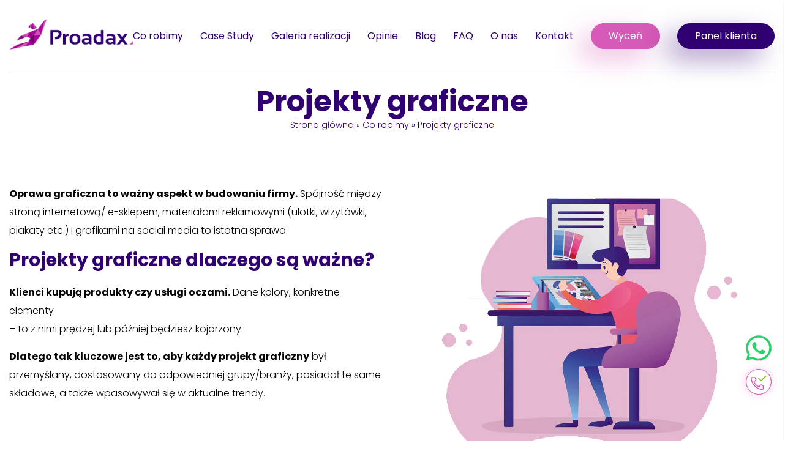

--- FILE ---
content_type: text/html; charset=UTF-8
request_url: https://proadax.pl/co-robimy/projekty-graficzne/
body_size: 15016
content:
<!DOCTYPE html>
<html lang="pl-PL">
<head>
	<meta charset="UTF-8">
	<meta name="px-page-template" content="page-templates/default-lp">	<meta name="viewport" content="width=device-width, initial-scale=1">
	<meta name='robots' content='index, follow, max-image-preview:large, max-snippet:-1, max-video-preview:-1' />

	<!-- This site is optimized with the Yoast SEO plugin v26.7 - https://yoast.com/wordpress/plugins/seo/ -->
	<title>Projekty graficzne, identyfikacja wizualna Zator, Wadowice, Oświęcim</title>
	<meta name="description" content="Agencja Interaktywna Proadax Zator stworzy dla Ciebie spójną identyfikację wizualną! Zajmujemy się identyfikacją wizualną od A do Z." />
	<link rel="canonical" href="https://proadax.pl/co-robimy/projekty-graficzne/" />
	<meta property="og:locale" content="pl_PL" />
	<meta property="og:type" content="article" />
	<meta property="og:title" content="Projekty graficzne, identyfikacja wizualna Zator, Wadowice, Oświęcim" />
	<meta property="og:description" content="Agencja Interaktywna Proadax Zator stworzy dla Ciebie spójną identyfikację wizualną! Zajmujemy się identyfikacją wizualną od A do Z." />
	<meta property="og:url" content="https://proadax.pl/co-robimy/projekty-graficzne/" />
	<meta property="og:site_name" content="Proadax - Agencja interaktywna" />
	<meta property="article:modified_time" content="2023-06-30T10:24:27+00:00" />
	<meta property="og:image" content="https://proadax.pl/wp-content/uploads/2025/01/proadax-logo-social.png" />
	<meta property="og:image:width" content="1200" />
	<meta property="og:image:height" content="675" />
	<meta property="og:image:type" content="image/png" />
	<meta name="twitter:card" content="summary_large_image" />
	<script type="application/ld+json" class="yoast-schema-graph">{"@context":"https://schema.org","@graph":[{"@type":"WebPage","@id":"https://proadax.pl/co-robimy/projekty-graficzne/","url":"https://proadax.pl/co-robimy/projekty-graficzne/","name":"Projekty graficzne, identyfikacja wizualna Zator, Wadowice, Oświęcim","isPartOf":{"@id":"https://proadax.pl/#website"},"datePublished":"2022-11-28T21:13:48+00:00","dateModified":"2023-06-30T10:24:27+00:00","description":"Agencja Interaktywna Proadax Zator stworzy dla Ciebie spójną identyfikację wizualną! Zajmujemy się identyfikacją wizualną od A do Z.","breadcrumb":{"@id":"https://proadax.pl/co-robimy/projekty-graficzne/#breadcrumb"},"inLanguage":"pl-PL","potentialAction":[{"@type":"ReadAction","target":["https://proadax.pl/co-robimy/projekty-graficzne/"]}]},{"@type":"BreadcrumbList","@id":"https://proadax.pl/co-robimy/projekty-graficzne/#breadcrumb","itemListElement":[{"@type":"ListItem","position":1,"name":"Strona główna","item":"https://proadax.pl/"},{"@type":"ListItem","position":2,"name":"Co robimy","item":"https://proadax.pl/co-robimy/"},{"@type":"ListItem","position":3,"name":"Projekty graficzne"}]},{"@type":"WebSite","@id":"https://proadax.pl/#website","url":"https://proadax.pl/","name":"Proadax - Agencja interaktywna","description":"Agencja interaktywna Proadax z Oświęcimia oferuje nowoczesne i responsywne strony www dla klientów z Wadowic, Andrychowa, Chrzanowa i całej Polski. Zadzwoń!","publisher":{"@id":"https://proadax.pl/#organization"},"potentialAction":[{"@type":"SearchAction","target":{"@type":"EntryPoint","urlTemplate":"https://proadax.pl/?s={search_term_string}"},"query-input":{"@type":"PropertyValueSpecification","valueRequired":true,"valueName":"search_term_string"}}],"inLanguage":"pl-PL"},{"@type":"Organization","@id":"https://proadax.pl/#organization","name":"Proadax - Agencja interaktywna","url":"https://proadax.pl/","logo":{"@type":"ImageObject","inLanguage":"pl-PL","@id":"https://proadax.pl/#/schema/logo/image/","url":"https://proadax.pl/wp-content/uploads/2022/01/favicon.png","contentUrl":"https://proadax.pl/wp-content/uploads/2022/01/favicon.png","width":144,"height":144,"caption":"Proadax - Agencja interaktywna"},"image":{"@id":"https://proadax.pl/#/schema/logo/image/"}}]}</script>
	<!-- / Yoast SEO plugin. -->


<link rel='dns-prefetch' href='//www.googletagmanager.com' />
<link rel="alternate" type="application/rss+xml" title="Proadax - Agencja interaktywna &raquo; Kanał z wpisami" href="https://proadax.pl/feed/" />
<link rel="alternate" type="application/rss+xml" title="Proadax - Agencja interaktywna &raquo; Kanał z komentarzami" href="https://proadax.pl/comments/feed/" />
<style id='wp-img-auto-sizes-contain-inline-css' type='text/css'>
img:is([sizes=auto i],[sizes^="auto," i]){contain-intrinsic-size:3000px 1500px}
/*# sourceURL=wp-img-auto-sizes-contain-inline-css */
</style>
<link rel='stylesheet' id='default-css' href='https://proadax.pl/wp-content/themes/proadax/assets/theme.css?ver=39250bcc' type='text/css' media='all' />
<link rel='stylesheet' id='page-lp-default-css' href='https://proadax.pl/wp-content/themes/proadax/assets/css/lp-default.css?ver=ff2b0416' type='text/css' media='all' />
<script type="text/javascript" id="gtmkit-js-before" data-cfasync="false" data-nowprocket="" data-cookieconsent="ignore">
/* <![CDATA[ */
		window.gtmkit_settings = {"datalayer_name":"dataLayer","console_log":false};
		window.gtmkit_data = {};
		window.dataLayer = window.dataLayer || [];
				
//# sourceURL=gtmkit-js-before
/* ]]> */
</script>
<script type="text/javascript" id="gtmkit-container-js-after" data-cfasync="false" data-nowprocket="" data-cookieconsent="ignore">
/* <![CDATA[ */
			window.requestIdleCallback =
			    window.requestIdleCallback ||
			    function (cb) {
			        const start = Date.now();
			        return setTimeout(function () {
			            cb({
			                didTimeout: false,
			                timeRemaining: function () {
			                    return Math.max(0, 50 - (Date.now() - start));
			                }
			            });
			        }, 1);
			    };

			requestIdleCallback(function () {/* Google Tag Manager */
(function(w,d,s,l,i){w[l]=w[l]||[];w[l].push({'gtm.start':
new Date().getTime(),event:'gtm.js'});var f=d.getElementsByTagName(s)[0],
j=d.createElement(s),dl=l!='dataLayer'?'&l='+l:'';j.async=true;j.src=
'https://www.googletagmanager.com/gtm.js?id='+i+dl;f.parentNode.insertBefore(j,f);
})(window,document,'script','dataLayer','GTM-5FL6NGN');
/* End Google Tag Manager */
});
//# sourceURL=gtmkit-container-js-after
/* ]]> */
</script>
<script type="text/javascript" id="gtmkit-datalayer-js-before" data-cfasync="false" data-nowprocket="" data-cookieconsent="ignore">
/* <![CDATA[ */
const gtmkit_dataLayer_content = {"pageType":"page"};
dataLayer.push( gtmkit_dataLayer_content );

//# sourceURL=gtmkit-datalayer-js-before
/* ]]> */
</script>
<link rel="https://api.w.org/" href="https://proadax.pl/wp-json/" /><link rel="alternate" title="JSON" type="application/json" href="https://proadax.pl/wp-json/wp/v2/pages/5798" /><link rel="EditURI" type="application/rsd+xml" title="RSD" href="https://proadax.pl/xmlrpc.php?rsd" />
<link rel="icon" href="https://proadax.pl/wp-content/uploads/2022/01/favicon.png" sizes="32x32" />
<link rel="icon" href="https://proadax.pl/wp-content/uploads/2022/01/favicon.png" sizes="192x192" />
<link rel="apple-touch-icon" href="https://proadax.pl/wp-content/uploads/2022/01/favicon.png" />
<meta name="msapplication-TileImage" content="https://proadax.pl/wp-content/uploads/2022/01/favicon.png" />
<meta name="google-site-verification" content="bNWx1sRnbfHnCn-DWZm1hve4__rireSEZs1UVNNll3g">
<meta name="google-site-verification" content="B9T2d_fe10AXzGyIrNiOftObOXWZ4YDqxeN3Er1vRfM">
<link rel="preload" as="image" href="https://proadax.pl/wp-content/uploads/2023/05/zadbamy-o-wizerunek-img.webp">
<!-- Meta Pixel Code -->
<script>
setTimeout(function () {
!function(f,b,e,v,n,t,s)
{if(f.fbq)return;n=f.fbq=function(){n.callMethod?
n.callMethod.apply(n,arguments):n.queue.push(arguments)};
if(!f._fbq)f._fbq=n;n.push=n;n.loaded=!0;n.version='2.0';
n.queue=[];t=b.createElement(e);t.async=!0;
t.src=v;s=b.getElementsByTagName(e)[0];
s.parentNode.insertBefore(t,s)}(window, document,'script',
'https://connect.facebook.net/en_US/fbevents.js');
fbq('init', '186865706523100');
fbq('track', 'PageView');
}, 3000);
</script>
<!-- End Meta Pixel Code -->
<!-- Google tag (gtag.js) -->
<!-- <script async src="https://www.googletagmanager.com/gtag/js?id=G-R4RXE3VG4Z"></script>
<script>
  window.dataLayer = window.dataLayer || [];
  function gtag(){dataLayer.push(arguments);}
  gtag('js', new Date());

  gtag('config', 'G-R4RXE3VG4Z');
</script> -->
<!-- Znaczniki JSON-LD wygenerowane przez Asystenta do oznaczania danych Google. -->
<script type="application/ld+json">
{
  "@context": "http://schema.org",
  "@type": "LocalBusiness",
  "name": "Proadax – agencja interaktywna",
  "image": "https://proadax.pl/wp-content/uploads/2022/01/logo-215x54.png",
  "telephone": "+48 732 071 070",
  "email": "kontakt@proadax.pl",
  "address": {
    "@type": "PostalAddress",
    "streetAddress": "Plac Kościuszki 7 lok 11 (obok kościoła)",
    "addressLocality": "Zator",
    "postalCode": "32-640"
  },
  "openingHoursSpecification": {
    "@type": "OpeningHoursSpecification",
    "dayOfWeek": {
      "@type": "DayOfWeek",
      "name": "Pon – Pt"
    },
    "opens": "8:00",
    "closes": "16:00"
  },
  "url": "https://proadax.pl/kontakt"
}
</script>
<noscript>
	<style>
		[data-aos]
		{
			opacity: 1 !important;
			transform: none !important;
		}
	</style>
</noscript>
<style id='global-styles-inline-css' type='text/css'>
:root{--wp--preset--aspect-ratio--square: 1;--wp--preset--aspect-ratio--4-3: 4/3;--wp--preset--aspect-ratio--3-4: 3/4;--wp--preset--aspect-ratio--3-2: 3/2;--wp--preset--aspect-ratio--2-3: 2/3;--wp--preset--aspect-ratio--16-9: 16/9;--wp--preset--aspect-ratio--9-16: 9/16;--wp--preset--color--black: #000000;--wp--preset--color--cyan-bluish-gray: #abb8c3;--wp--preset--color--white: #ffffff;--wp--preset--color--pale-pink: #f78da7;--wp--preset--color--vivid-red: #cf2e2e;--wp--preset--color--luminous-vivid-orange: #ff6900;--wp--preset--color--luminous-vivid-amber: #fcb900;--wp--preset--color--light-green-cyan: #7bdcb5;--wp--preset--color--vivid-green-cyan: #00d084;--wp--preset--color--pale-cyan-blue: #8ed1fc;--wp--preset--color--vivid-cyan-blue: #0693e3;--wp--preset--color--vivid-purple: #9b51e0;--wp--preset--gradient--vivid-cyan-blue-to-vivid-purple: linear-gradient(135deg,rgb(6,147,227) 0%,rgb(155,81,224) 100%);--wp--preset--gradient--light-green-cyan-to-vivid-green-cyan: linear-gradient(135deg,rgb(122,220,180) 0%,rgb(0,208,130) 100%);--wp--preset--gradient--luminous-vivid-amber-to-luminous-vivid-orange: linear-gradient(135deg,rgb(252,185,0) 0%,rgb(255,105,0) 100%);--wp--preset--gradient--luminous-vivid-orange-to-vivid-red: linear-gradient(135deg,rgb(255,105,0) 0%,rgb(207,46,46) 100%);--wp--preset--gradient--very-light-gray-to-cyan-bluish-gray: linear-gradient(135deg,rgb(238,238,238) 0%,rgb(169,184,195) 100%);--wp--preset--gradient--cool-to-warm-spectrum: linear-gradient(135deg,rgb(74,234,220) 0%,rgb(151,120,209) 20%,rgb(207,42,186) 40%,rgb(238,44,130) 60%,rgb(251,105,98) 80%,rgb(254,248,76) 100%);--wp--preset--gradient--blush-light-purple: linear-gradient(135deg,rgb(255,206,236) 0%,rgb(152,150,240) 100%);--wp--preset--gradient--blush-bordeaux: linear-gradient(135deg,rgb(254,205,165) 0%,rgb(254,45,45) 50%,rgb(107,0,62) 100%);--wp--preset--gradient--luminous-dusk: linear-gradient(135deg,rgb(255,203,112) 0%,rgb(199,81,192) 50%,rgb(65,88,208) 100%);--wp--preset--gradient--pale-ocean: linear-gradient(135deg,rgb(255,245,203) 0%,rgb(182,227,212) 50%,rgb(51,167,181) 100%);--wp--preset--gradient--electric-grass: linear-gradient(135deg,rgb(202,248,128) 0%,rgb(113,206,126) 100%);--wp--preset--gradient--midnight: linear-gradient(135deg,rgb(2,3,129) 0%,rgb(40,116,252) 100%);--wp--preset--font-size--small: 13px;--wp--preset--font-size--medium: 20px;--wp--preset--font-size--large: 36px;--wp--preset--font-size--x-large: 42px;--wp--preset--spacing--20: 0.44rem;--wp--preset--spacing--30: 0.67rem;--wp--preset--spacing--40: 1rem;--wp--preset--spacing--50: 1.5rem;--wp--preset--spacing--60: 2.25rem;--wp--preset--spacing--70: 3.38rem;--wp--preset--spacing--80: 5.06rem;--wp--preset--shadow--natural: 6px 6px 9px rgba(0, 0, 0, 0.2);--wp--preset--shadow--deep: 12px 12px 50px rgba(0, 0, 0, 0.4);--wp--preset--shadow--sharp: 6px 6px 0px rgba(0, 0, 0, 0.2);--wp--preset--shadow--outlined: 6px 6px 0px -3px rgb(255, 255, 255), 6px 6px rgb(0, 0, 0);--wp--preset--shadow--crisp: 6px 6px 0px rgb(0, 0, 0);}:where(.is-layout-flex){gap: 0.5em;}:where(.is-layout-grid){gap: 0.5em;}body .is-layout-flex{display: flex;}.is-layout-flex{flex-wrap: wrap;align-items: center;}.is-layout-flex > :is(*, div){margin: 0;}body .is-layout-grid{display: grid;}.is-layout-grid > :is(*, div){margin: 0;}:where(.wp-block-columns.is-layout-flex){gap: 2em;}:where(.wp-block-columns.is-layout-grid){gap: 2em;}:where(.wp-block-post-template.is-layout-flex){gap: 1.25em;}:where(.wp-block-post-template.is-layout-grid){gap: 1.25em;}.has-black-color{color: var(--wp--preset--color--black) !important;}.has-cyan-bluish-gray-color{color: var(--wp--preset--color--cyan-bluish-gray) !important;}.has-white-color{color: var(--wp--preset--color--white) !important;}.has-pale-pink-color{color: var(--wp--preset--color--pale-pink) !important;}.has-vivid-red-color{color: var(--wp--preset--color--vivid-red) !important;}.has-luminous-vivid-orange-color{color: var(--wp--preset--color--luminous-vivid-orange) !important;}.has-luminous-vivid-amber-color{color: var(--wp--preset--color--luminous-vivid-amber) !important;}.has-light-green-cyan-color{color: var(--wp--preset--color--light-green-cyan) !important;}.has-vivid-green-cyan-color{color: var(--wp--preset--color--vivid-green-cyan) !important;}.has-pale-cyan-blue-color{color: var(--wp--preset--color--pale-cyan-blue) !important;}.has-vivid-cyan-blue-color{color: var(--wp--preset--color--vivid-cyan-blue) !important;}.has-vivid-purple-color{color: var(--wp--preset--color--vivid-purple) !important;}.has-black-background-color{background-color: var(--wp--preset--color--black) !important;}.has-cyan-bluish-gray-background-color{background-color: var(--wp--preset--color--cyan-bluish-gray) !important;}.has-white-background-color{background-color: var(--wp--preset--color--white) !important;}.has-pale-pink-background-color{background-color: var(--wp--preset--color--pale-pink) !important;}.has-vivid-red-background-color{background-color: var(--wp--preset--color--vivid-red) !important;}.has-luminous-vivid-orange-background-color{background-color: var(--wp--preset--color--luminous-vivid-orange) !important;}.has-luminous-vivid-amber-background-color{background-color: var(--wp--preset--color--luminous-vivid-amber) !important;}.has-light-green-cyan-background-color{background-color: var(--wp--preset--color--light-green-cyan) !important;}.has-vivid-green-cyan-background-color{background-color: var(--wp--preset--color--vivid-green-cyan) !important;}.has-pale-cyan-blue-background-color{background-color: var(--wp--preset--color--pale-cyan-blue) !important;}.has-vivid-cyan-blue-background-color{background-color: var(--wp--preset--color--vivid-cyan-blue) !important;}.has-vivid-purple-background-color{background-color: var(--wp--preset--color--vivid-purple) !important;}.has-black-border-color{border-color: var(--wp--preset--color--black) !important;}.has-cyan-bluish-gray-border-color{border-color: var(--wp--preset--color--cyan-bluish-gray) !important;}.has-white-border-color{border-color: var(--wp--preset--color--white) !important;}.has-pale-pink-border-color{border-color: var(--wp--preset--color--pale-pink) !important;}.has-vivid-red-border-color{border-color: var(--wp--preset--color--vivid-red) !important;}.has-luminous-vivid-orange-border-color{border-color: var(--wp--preset--color--luminous-vivid-orange) !important;}.has-luminous-vivid-amber-border-color{border-color: var(--wp--preset--color--luminous-vivid-amber) !important;}.has-light-green-cyan-border-color{border-color: var(--wp--preset--color--light-green-cyan) !important;}.has-vivid-green-cyan-border-color{border-color: var(--wp--preset--color--vivid-green-cyan) !important;}.has-pale-cyan-blue-border-color{border-color: var(--wp--preset--color--pale-cyan-blue) !important;}.has-vivid-cyan-blue-border-color{border-color: var(--wp--preset--color--vivid-cyan-blue) !important;}.has-vivid-purple-border-color{border-color: var(--wp--preset--color--vivid-purple) !important;}.has-vivid-cyan-blue-to-vivid-purple-gradient-background{background: var(--wp--preset--gradient--vivid-cyan-blue-to-vivid-purple) !important;}.has-light-green-cyan-to-vivid-green-cyan-gradient-background{background: var(--wp--preset--gradient--light-green-cyan-to-vivid-green-cyan) !important;}.has-luminous-vivid-amber-to-luminous-vivid-orange-gradient-background{background: var(--wp--preset--gradient--luminous-vivid-amber-to-luminous-vivid-orange) !important;}.has-luminous-vivid-orange-to-vivid-red-gradient-background{background: var(--wp--preset--gradient--luminous-vivid-orange-to-vivid-red) !important;}.has-very-light-gray-to-cyan-bluish-gray-gradient-background{background: var(--wp--preset--gradient--very-light-gray-to-cyan-bluish-gray) !important;}.has-cool-to-warm-spectrum-gradient-background{background: var(--wp--preset--gradient--cool-to-warm-spectrum) !important;}.has-blush-light-purple-gradient-background{background: var(--wp--preset--gradient--blush-light-purple) !important;}.has-blush-bordeaux-gradient-background{background: var(--wp--preset--gradient--blush-bordeaux) !important;}.has-luminous-dusk-gradient-background{background: var(--wp--preset--gradient--luminous-dusk) !important;}.has-pale-ocean-gradient-background{background: var(--wp--preset--gradient--pale-ocean) !important;}.has-electric-grass-gradient-background{background: var(--wp--preset--gradient--electric-grass) !important;}.has-midnight-gradient-background{background: var(--wp--preset--gradient--midnight) !important;}.has-small-font-size{font-size: var(--wp--preset--font-size--small) !important;}.has-medium-font-size{font-size: var(--wp--preset--font-size--medium) !important;}.has-large-font-size{font-size: var(--wp--preset--font-size--large) !important;}.has-x-large-font-size{font-size: var(--wp--preset--font-size--x-large) !important;}
/*# sourceURL=global-styles-inline-css */
</style>
<link rel='stylesheet' id='brb-public-main-css-css' href='https://proadax.pl/wp-content/plugins/business-reviews-bundle/assets/css/public-main.css?ver=1.9.114' type='text/css' media='all' />
</head>
<body class="wp-singular page-template page-template-page-templates page-template-default-lp page-template-page-templatesdefault-lp-php page page-id-5798 page-child parent-pageid-12 wp-custom-logo wp-theme-proadax">
<!-- Meta Pixel Code -->
<noscript><img height="1" width="1" style="display:none" src="https://www.facebook.com/tr?id=186865706523100&ev=PageView&noscript=1" alt=""></noscript>
<!-- End Meta Pixel Code -->

<header class="header js--header">
	<div class="container">
		<div class="row">
							<div class="logo-div">
						<a href="https://proadax.pl/" class="custom-logo-link" rel="home"><img width="500" height="126" src="https://proadax.pl/wp-content/uploads/2024/03/proadax-logo.png" class="custom-logo" alt="Proadax &#8211; Agencja interaktywna" decoding="async" fetchpriority="high" srcset="https://proadax.pl/wp-content/uploads/2024/03/proadax-logo.png 500w,   https://proadax.pl/wp-content/uploads/2024/03/proadax-logo-300x76.png 300w" sizes="(max-width: 500px) 100vw, 500px" /></a>				</div>
						<div class="menu-div">
									<nav class="menu-menu-top-container"><ul itemscope itemtype="http://www.schema.org/SiteNavigationElement" id="menu-menu-top" class="nav navbar-nav main-menu js--main-menu"><li id="menu-item-30" class="menu-item menu-item-type-post_type menu-item-object-page current-page-ancestor menu-item-30"><a href="https://proadax.pl/co-robimy/">Co robimy</a></li>
<li id="menu-item-170" class="menu-item menu-item-type-custom menu-item-object-custom menu-item-170"><a href="/case-study/">Case Study</a></li>
<li id="menu-item-11407" class="menu-item menu-item-type-post_type_archive menu-item-object-portfolio-all menu-item-11407"><a href="https://proadax.pl/wszystkie-realizacje/">Galeria realizacji</a></li>
<li id="menu-item-36" class="menu-item menu-item-type-post_type menu-item-object-page menu-item-36"><a href="https://proadax.pl/referencje/">Opinie</a></li>
<li id="menu-item-29" class="menu-item menu-item-type-post_type menu-item-object-page menu-item-29"><a href="https://proadax.pl/blog/">Blog</a></li>
<li id="menu-item-8024" class="menu-item menu-item-type-post_type menu-item-object-page menu-item-8024"><a href="https://proadax.pl/faq/">FAQ</a></li>
<li id="menu-item-33" class="menu-item menu-item-type-post_type menu-item-object-page menu-item-33"><a href="https://proadax.pl/o-nas/">O nas</a></li>
<li id="menu-item-32" class="menu-item menu-item-type-post_type menu-item-object-page menu-item-32"><a href="https://proadax.pl/kontakt/">Kontakt</a></li>
<li id="menu-item-11903" class="btn-menu menu-item menu-item-type-custom menu-item-object-custom menu-item-11903"><a href="https://proadax.pl/#brief">Wyceń</a></li>
<li id="menu-item-10440" class="btn-menu btn-menu-2 menu-item menu-item-type-custom menu-item-object-custom menu-item-10440"><a target="_blank" href="https://panel.proadax.pl">Panel klienta</a></li>
</ul></nav>					<div class="hamburger">
						<div class="line line1"></div>
						<div class="line line2"></div>
						<div class="line line3"></div>
					</div>
							</div>
		</div>
	</div>
		<div class="mobile-overlay">
			<nav class="menu-menu-top-container"><ul itemscope itemtype="http://www.schema.org/SiteNavigationElement" id="menu-menu-top-1" class="nav navbar-nav main-menu js--main-menu"><li class="menu-item menu-item-type-post_type menu-item-object-page current-page-ancestor menu-item-30"><a href="https://proadax.pl/co-robimy/">Co robimy</a></li>
<li class="menu-item menu-item-type-custom menu-item-object-custom menu-item-170"><a href="/case-study/">Case Study</a></li>
<li class="menu-item menu-item-type-post_type_archive menu-item-object-portfolio-all menu-item-11407"><a href="https://proadax.pl/wszystkie-realizacje/">Galeria realizacji</a></li>
<li class="menu-item menu-item-type-post_type menu-item-object-page menu-item-36"><a href="https://proadax.pl/referencje/">Opinie</a></li>
<li class="menu-item menu-item-type-post_type menu-item-object-page menu-item-29"><a href="https://proadax.pl/blog/">Blog</a></li>
<li class="menu-item menu-item-type-post_type menu-item-object-page menu-item-8024"><a href="https://proadax.pl/faq/">FAQ</a></li>
<li class="menu-item menu-item-type-post_type menu-item-object-page menu-item-33"><a href="https://proadax.pl/o-nas/">O nas</a></li>
<li class="menu-item menu-item-type-post_type menu-item-object-page menu-item-32"><a href="https://proadax.pl/kontakt/">Kontakt</a></li>
<li class="btn-menu menu-item menu-item-type-custom menu-item-object-custom menu-item-11903"><a href="https://proadax.pl/#brief">Wyceń</a></li>
<li class="btn-menu btn-menu-2 menu-item menu-item-type-custom menu-item-object-custom menu-item-10440"><a target="_blank" href="https://panel.proadax.pl">Panel klienta</a></li>
</ul></nav>			
			
			<div class="contact-data-overlay">
				<div class="contact-row">
					<a href="tel:+48732071070"><span><img src="/wp-content/uploads/2024/04/tel.svg" alt=""></span> +48 732 071 070</a>
				</div>
				<div class="contact-row">
					<a href="mailto:kontakt@proadax.pl"><span><img src="/wp-content/uploads/2024/04/email.svg" alt=""></span> kontakt@proadax.pl</a>
				</div>
			</div>
		</div>
</header>

<div class="page-content">
	<section class='page-title-header with-breadcrumbs'>
		<div class='container'>
			<h1>Projekty graficzne</h1>
			<div class='breadcrumbs'>
			<p id="breadcrumbs"><span><span><a href="https://proadax.pl/">Strona główna</a></span> » <span><a href="https://proadax.pl/co-robimy/">Co robimy</a></span> » <span class="breadcrumb_last" aria-current="page">Projekty graficzne</span></span></p>			</div>
		</div>
	</section>
	<section class="default_page first-default">
			<div class="container">
									<div class='row'>
						<div class="col-md-6 col-12 desc-div" data-jsscroll data-jsscroll-slide-left>
						<div class="desc"><p><p><strong>Oprawa graficzna to ważny aspekt w budowaniu firmy.</strong> Spójność między stroną internetową/ e-sklepem, materiałami reklamowymi (ulotki, wizytówki, plakaty etc.) i grafikami na social media to istotna sprawa.</p>
<h2>Projekty graficzne dlaczego są ważne?</h2>
<p><strong>Klienci kupują produkty czy usługi oczami.</strong> Dane kolory, konkretne elementy<br />
&#8211; to z nimi prędzej lub później będziesz kojarzony.</p>
<p><strong>Dlatego tak kluczowe jest to, aby każdy projekt graficzny</strong> był przemyślany, dostosowany do odpowiedniej grupy/branży, posiadał te same składowe, a także wpasowywał się w aktualne trendy.</p>
<h2></h2>
<p>&nbsp;</p>
<p>&nbsp;</p>
</p></div>
						</div>
						<div class="col-md-6 col-12 img-div" data-jsscroll data-jsscroll-slide-right>
																										<img src="https://proadax.pl/wp-content/uploads/2022/12/proadax-grafika-25.png" alt="" width="500" height="500" data-jsscroll data-jsscroll-zoom-in>
																							</div>
					</div>
			</div>
	</section>
	<section class="default_page">
			<div class="container">
									<div class='row'>
						<div class="col-md-6 col-12 img-div" data-jsscroll data-jsscroll-slide-right>
																										<img src="https://proadax.pl/wp-content/uploads/2022/12/proadax-grafika-17-1.png" alt="" width="700" height="500" data-jsscroll data-jsscroll-zoom-in>
																							</div>
						<div class="col-md-6 col-12 desc-div" data-jsscroll data-jsscroll-slide-left>
						<div class="desc"><p><h2>Stwórz spójną identyfikację wizualną!</h2>
<p>Tworzymy różnego rodzaju grafiki. Od samego początku stawiamy na<strong> jakość projektu</strong> i jego <strong>estetykę</strong>. <strong>Zajmujemy się identyfikacją wizualną od A do Z.</strong> Zaczynając od logo i strony internetowej, kończąc na wizytówkach oraz ulotkach.</p>
<p>Projektujemy materiały pod strony www, a także pod druk (inne wytyczne).</p>
<h2>Wykonujemy projekty graficzne:</h2>
<ul>
<li>logo;</li>
<li>stron, sklepów i portali internetowych;</li>
<li>grafik na social media (szablony do postów, zdjęcia w tle, profilowe etc.);</li>
<li>wszelkich materiałów reklamowych (wizytówki, ulotki, banery, teczki, plakaty itd.);</li>
<li>infografik.</li>
</ul>
<p><strong>Wszystkie przygotowane przez nas projekty graficzne, również drukujemy. </strong></p>
<p>Poniżej znajdziesz przykład jednej z naszych realizacji, w której zadbaliśmy o pełną identyfikację.</p>
<p style="text-align: center;">
</p></div>
						</div>
					</div>
			</div>
	</section>
						
<section class="lp-gallery">
		<div class="container">
			<div class="gallery">
											<div class="gallery-img">
							<a href="https://proadax.pl/wp-content/uploads/2023/02/voucher.png" data-fslightbox="first-lightbox">
								<img width="650" height="650" src="https://proadax.pl/wp-content/uploads/2023/02/voucher-650x650.png" class="attachment-650px size-650px" alt="agencja reklamowa - vouchery, materiały reklamowe - vouchery, projekty graficzne voucherów" decoding="async" srcset="https://proadax.pl/wp-content/uploads/2023/02/voucher-650x650.png 650w,   https://proadax.pl/wp-content/uploads/2023/02/voucher-300x300.png 300w,   https://proadax.pl/wp-content/uploads/2023/02/voucher-1024x1024.png 1024w,   https://proadax.pl/wp-content/uploads/2023/02/voucher-150x150.png 150w,   https://proadax.pl/wp-content/uploads/2023/02/voucher-400x400.png 400w,   https://proadax.pl/wp-content/uploads/2023/02/voucher-700x700.png 700w,   https://proadax.pl/wp-content/uploads/2023/02/voucher.png 1080w" sizes="(max-width: 650px) 100vw, 650px" />							</a>
						</div>
											<div class="gallery-img">
							<a href="https://proadax.pl/wp-content/uploads/2023/02/wiz.png" data-fslightbox="first-lightbox">
								<img width="650" height="650" src="https://proadax.pl/wp-content/uploads/2023/02/wiz-650x650.png" class="attachment-650px size-650px" alt="agencja reklamowa - wizytówki, materiały reklamowe - wizytówki, projekty graficzne wizytówek" decoding="async" srcset="https://proadax.pl/wp-content/uploads/2023/02/wiz-650x650.png 650w,   https://proadax.pl/wp-content/uploads/2023/02/wiz-300x300.png 300w,   https://proadax.pl/wp-content/uploads/2023/02/wiz-1024x1024.png 1024w,   https://proadax.pl/wp-content/uploads/2023/02/wiz-150x150.png 150w,   https://proadax.pl/wp-content/uploads/2023/02/wiz-400x400.png 400w,   https://proadax.pl/wp-content/uploads/2023/02/wiz-700x700.png 700w,   https://proadax.pl/wp-content/uploads/2023/02/wiz.png 1080w" sizes="(max-width: 650px) 100vw, 650px" />							</a>
						</div>
											<div class="gallery-img">
							<a href="https://proadax.pl/wp-content/uploads/2023/02/kupon.png" data-fslightbox="first-lightbox">
								<img width="650" height="650" src="https://proadax.pl/wp-content/uploads/2023/02/kupon-650x650.png" class="attachment-650px size-650px" alt="agencja marketingowa materiały reklamowe, kupony" decoding="async" srcset="https://proadax.pl/wp-content/uploads/2023/02/kupon-650x650.png 650w,   https://proadax.pl/wp-content/uploads/2023/02/kupon-300x300.png 300w,   https://proadax.pl/wp-content/uploads/2023/02/kupon-1024x1024.png 1024w,   https://proadax.pl/wp-content/uploads/2023/02/kupon-150x150.png 150w,   https://proadax.pl/wp-content/uploads/2023/02/kupon-400x400.png 400w,   https://proadax.pl/wp-content/uploads/2023/02/kupon-700x700.png 700w,   https://proadax.pl/wp-content/uploads/2023/02/kupon.png 1080w" sizes="(max-width: 650px) 100vw, 650px" />							</a>
						</div>
											<div class="gallery-img">
							<a href="https://proadax.pl/wp-content/uploads/2023/02/naklejka.png" data-fslightbox="first-lightbox">
								<img width="650" height="650" src="https://proadax.pl/wp-content/uploads/2023/02/naklejka-650x650.png" class="attachment-650px size-650px" alt="materiały reklamowe - naklejki, naklejki zator" decoding="async" srcset="https://proadax.pl/wp-content/uploads/2023/02/naklejka-650x650.png 650w,   https://proadax.pl/wp-content/uploads/2023/02/naklejka-300x300.png 300w,   https://proadax.pl/wp-content/uploads/2023/02/naklejka-1024x1024.png 1024w,   https://proadax.pl/wp-content/uploads/2023/02/naklejka-150x150.png 150w,   https://proadax.pl/wp-content/uploads/2023/02/naklejka-400x400.png 400w,   https://proadax.pl/wp-content/uploads/2023/02/naklejka-700x700.png 700w,   https://proadax.pl/wp-content/uploads/2023/02/naklejka.png 1080w" sizes="(max-width: 650px) 100vw, 650px" />							</a>
						</div>
											<div class="gallery-img">
							<a href="https://proadax.pl/wp-content/uploads/2022/04/pracownia-artflorystyczna.pl-1.png" data-fslightbox="first-lightbox">
								<img width="650" height="480" src="https://proadax.pl/wp-content/uploads/2022/04/pracownia-artflorystyczna.pl-1-650x480.png" class="attachment-650px size-650px" alt="pracownia-artflorystyczna.pl-tworzenie-stron-internetowych" decoding="async" srcset="https://proadax.pl/wp-content/uploads/2022/04/pracownia-artflorystyczna.pl-1-650x480.png 650w,   https://proadax.pl/wp-content/uploads/2022/04/pracownia-artflorystyczna.pl-1-300x222.png 300w,   https://proadax.pl/wp-content/uploads/2022/04/pracownia-artflorystyczna.pl-1-1024x756.png 1024w,   https://proadax.pl/wp-content/uploads/2022/04/pracownia-artflorystyczna.pl-1.png 1158w" sizes="(max-width: 650px) 100vw, 650px" />							</a>
						</div>
											<div class="gallery-img">
							<a href="https://proadax.pl/wp-content/uploads/2022/04/pracownia-artflorystyczna.pl-2.png" data-fslightbox="first-lightbox">
								<img width="650" height="432" src="https://proadax.pl/wp-content/uploads/2022/04/pracownia-artflorystyczna.pl-2-650x432.png" class="attachment-650px size-650px" alt="" decoding="async" srcset="https://proadax.pl/wp-content/uploads/2022/04/pracownia-artflorystyczna.pl-2-650x432.png 650w,   https://proadax.pl/wp-content/uploads/2022/04/pracownia-artflorystyczna.pl-2-300x200.png 300w,   https://proadax.pl/wp-content/uploads/2022/04/pracownia-artflorystyczna.pl-2-1024x681.png 1024w,   https://proadax.pl/wp-content/uploads/2022/04/pracownia-artflorystyczna.pl-2.png 1239w" sizes="(max-width: 650px) 100vw, 650px" />							</a>
						</div>
											<div class="gallery-img">
							<a href="https://proadax.pl/wp-content/uploads/2022/04/pracownia-artflorystyczna.pl-3.png" data-fslightbox="first-lightbox">
								<img width="471" height="417" src="https://proadax.pl/wp-content/uploads/2022/04/pracownia-artflorystyczna.pl-3.png" class="attachment-650px size-650px" alt="" decoding="async" srcset="https://proadax.pl/wp-content/uploads/2022/04/pracownia-artflorystyczna.pl-3.png 471w,   https://proadax.pl/wp-content/uploads/2022/04/pracownia-artflorystyczna.pl-3-300x266.png 300w" sizes="(max-width: 471px) 100vw, 471px" />							</a>
						</div>
								</div>
		</div>
</section><section class="home_sixth_section" style='margin-top: 60px;'>
<div class='bg-animated move-down-2'></div>
	<div class="container">
					<div class='row'>
				<div class="col-md-8 col-12 title-div">
						<h2  class="title" data-jsscroll data-jsscroll-slide-left>Co mówią o nas klienci</h2>
				</div>
				<div class="col-md-4 col-12">
					<div class="btn-div" data-jsscroll data-jsscroll-slide-bottom>
					<a class="btn-outline" title="Zobacz wszystkie" href="https://proadax.pl/referencje/">Zobacz wszystkie<span></span></a>					</div>
				</div>
			</div>
			<div class='row opinions-row' data-jsscroll data-jsscroll-slide-right>
													<div class="col-md-4 col-sm-6 col-12 opinion">

								<div class="service_wrapper"><span class='quote'></span>
										<div class='row'>
											<div class='col-md-4 col-12 img-wrapper'><img src="https://proadax.pl/wp-content/uploads/2024/04/ksiegarnia-szostka.png" width="256" height="256" alt=""></div>
											<div class='col-md-8 col-12 person-data'><span class='person'></span><a href="https://ksiegarnia-szostka.pl/" title="ksiegarnia-szostka.pl">ksiegarnia-szostka.pl</a></div>
										</div>

										<div class='opinion-desc'><p>Gorąco polecam 🙂 Bardzo profesjonalna współpraca. To firma, w której pracują osoby pełne pasji, zrozumienia, profesjonalni i przy tym bardzo mili. Wszystko zgodnie z ustaleniami. Jesteśmy bardzo zadowoleni.</p>
</div>
								</div>
							</div>
																					<div class="col-md-4 col-sm-6 col-12 opinion">

								<div class="service_wrapper"><span class='quote'></span>
										<div class='row'>
											<div class='col-md-4 col-12 img-wrapper'><img src="https://proadax.pl/wp-content/uploads/2024/04/akademiausmiechu.png" width="256" height="256" alt=""></div>
											<div class='col-md-8 col-12 person-data'><span class='person'></span><a href="https://akademia-usmiechu.pl/" title="akademia-usmiechu.pl">akademia-usmiechu.pl</a></div>
										</div>

										<div class='opinion-desc'><p>Jesteśmy zadowoleni z pracy Proadaxu. Wykonali dla nas nową stronę internetową, która spełniła wszystkie nasze oczekiwania. Ich zespół był profesjonalny, kreatywny i zawsze dostępny, aby odpowiadać na nasze pytania i rozwiązywać wszelkie problemy. Efektywna komunikacja i terminowa dostawa projektu sprawiły, że współpraca była przyjemnością. Polecamy Proadax wszystkim, którzy potrzebują profesjonalnej strony internetowej.</p>
</div>
								</div>
							</div>
																					<div class="col-md-4 col-sm-6 col-12 opinion">

								<div class="service_wrapper"><span class='quote'></span>
										<div class='row'>
											<div class='col-md-4 col-12 img-wrapper'><img src="https://proadax.pl/wp-content/uploads/2024/04/drewno-blacer.png" width="512" height="512" alt=""></div>
											<div class='col-md-8 col-12 person-data'><span class='person'></span><a href="https://drewnobalcer.pl/" title="drewnobalcer.pl">drewnobalcer.pl</a></div>
										</div>

										<div class='opinion-desc'><p>Polecamy współpracę z tą firmą. Wykonywali dla nas sklep internetowy w branży drzewnej. Wszystko wykonane zgodnie z wytycznymi, pełen profesjonalizm i super podejście do klienta. Myślę, że niebawem odezwiemy się znowu, w celu wykonania sklepu na rynek zagraniczny. Serdecznie polecam i pozdrawiam!</p>
</div>
								</div>
							</div>
																																												</div>
							<div class='row sm reviews' data-jsscroll data-jsscroll-slide-left>
						<div class='col-12 col-sm-6 col-md-6  text-right'><a href="https://www.google.com/search?q=proadax&oq=proadax&aqs=chrome..69i57j69i60l3j69i61l2j69i60l2.1262j0j7&sourceid=chrome&ie=UTF-8#lrd=0x47168d722abe2fd3:0xdc68b9af1249d705,1,,," target="_blank" title="Google"><img src="https://proadax.pl/wp-content/uploads/2022/01/google-rate-1.jpg" width="245" height="61" alt=""></a></div>
						<div class='col-12 col-sm-6 col-md-6'><a href="https://www.facebook.com/proadax/reviews/?ref=page_internal" target="_blank" title="Google"><img src="https://proadax.pl/wp-content/uploads/2022/04/google-rate.jpg" width="247" height="61" alt=""></a></div>
				</div>
	</div>
</section>
<section class="home_newsletter">
		<div class="container">
							<div class='row'>
					<div class="col-md-12 col-12 text-center">
						<div class="subtitle" data-jsscroll data-jsscroll-slide-right>Bądźmy w kontakcie</div>
						<h2 class="title" data-jsscroll data-jsscroll-slide-left>Zapisz się do naszego newslettera</h2>
					</div>
					<div class="col-md-12 col-12 text-center">
						<div class="desc" data-jsscroll data-jsscroll-slide-right><p style="text-align: center;">Dołącz do naszej społeczności i zostaw nam swojego maila. Co jakiś czas otrzymasz od nas wskazówki, ciekawostki i newsy ze świata www oraz marketingu!</p>
</div>
					</div>
					<div class="col-md-12 col-12">
						<div class="newsletter" data-jsscroll data-jsscroll-slide-top>
							<form method="POST" data-sitekey="6Lf0juspAAAAAF26o5EEkVjPLjIGVwDZaXqkQ3Hz">
								<input type="hidden" name="action" value="send_form">
								<input type="hidden" name="form_id" value="newsletter">
								<input type="hidden" name="nonce" value="8247e10399">

								<input type="email" name="email" placeholder="Wpisz swój e-mail" required
									data-required-message="To pole jest wymagane"
									data-invalid-type-message="To nie jest poprawny adres e-mail"
								>

								<div class="error-response-box">
									<div class="error-response"></div>
								</div>
								<div class="success-response-box">
									<div class="success-response"></div>
								</div>

								<div class="gdpr-wrapper">
									<label>
										<input type="checkbox" name="accept" required
											data-required-message="Zaaakceptuj politykę prywatności"
										>
										Zgadzam się z przeczytanymi zasadami polityki prywatności.
									</label>
									<button class="read-more-newsletter">Obowiązek informacyjny</button>
								</div>

								<input type="submit" value="Wyślij">
							</form>
						</div>
						<div class="newsletter_agreement"><div><p>OBOWIĄZEK INFORMACYJNY</p>
<ol>
<li>Administratorem Pana/Pani danych osobowych jest (<strong>Proadax sp. z o.o., ul. Grunwaldzka 5 32-640 Zator, NIP: 677 24 51 183.</strong>)</li>
<li>Dane będą przetwarzane w celu udzielenia odpowiedzi na pytanie przesłane przez formularz kontaktowy na podstawie prawnie uzasadnionych interesów realizowanych przez administratora; art. 6 ust. 1 lit. f RODO*.</li>
<li>Odbiorcą Pana/Pani danych osobowych mogą być dostawcy usług technicznych i organizacyjnych, którzy wspierają proces udzielenia odpowiedzi.</li>
<li>Dane będą przechowywane do czasu zakończenia procesu komunikacji.</li>
<li>Ma Pan/Pani prawo dostępu do swoich danych osobowych, ich sprostowania, usunięcia lub ograniczenia przetwarzania.</li>
<li>Ma Pan/Pani prawo do wniesienia sprzeciwu wobec dalszego przetwarzania.</li>
<li>Ma Pan/Pani także prawo do przenoszenia danych oraz wniesienia skargi do organu nadzorczego.</li>
<li>Podanie przez Pana/Panią danych osobowych jest dobrowolne. Odmowa podania danych uniemożliwi udzielenie odpowiedzi.</li>
</ol>
<p>*Rozporządzenie Parlamentu Europejskiego i Rady (UE) 2016/679 z dnia 27 kwietnia 2016 r. w sprawie ochrony osób fizycznych w związku z przetwarzaniem danych osobowych i w sprawie swobodnego przepływu takich danych oraz uchylenia dyrektywy 95/46/WE (RODO).</p>
</div></div>
					</div>
				</div>
		</div>
</section>
</div>
<footer class="footer-main">
	<div class="large-container">
		<div class="container">
			<div class="row">
				<div class='col-12 col-md-5 first-col'>
				<div id="media_image-2" class="widget col widget_media_image"><a href="https://proadax.pl/"><img width="250" height="63" src="https://proadax.pl/wp-content/uploads/2024/03/proadax-logo-250.png" class="image wp-image-9369  attachment-full size-full" alt="Proadax sp. z o.o." style="max-width: 100%; height: auto;" decoding="async" loading="lazy" /></a></div><div id="text-2" class="widget col widget_text">			<div class="textwidget"><p>Tworzymy nowoczesne strony internetowe – terenem naszego<br />
działania jest nie tylko Oświęcim, Wadowice czy Chrzanów, ale<br />
również cała Polska. Niezależnie od tego, czy spotkamy się z Państwem<br />
osobiście, czy za pośrednictwem Internetu, nasz cel jest<br />
jeden: dostarczenie Klientowi narzędzia do prowadzenia biznesu<br />
najwyższej jakości.</p>
</div>
		</div>				<div class='icons'>
					<a href="https://www.facebook.com/proadax/" target="_blank" title="Facebook"><i class='social_facebook'></i></a>
					<a href="https://www.instagram.com/proadax/" target="_blank" title="Instagram"><i class='social_instagram'></i></a>
					<a href="https://www.tiktok.com/@proadax" target="_blank" title="TikTok"><img src='https://proadax.pl/wp-content/themes/proadax/assets/img/tik-tok.png' alt="TikTok"></a>
					<a href="https://www.youtube.com/c/ProadaxPlproadax" target="_blank" title="Youtube"><i class='social_youtube'></i></a>
					<a href="https://www.linkedin.com/company/proadax/" target="_blank" title="Linkedin"><i class='social_linkedin'></i></a>
				</div>
				</div>
				<div class='col-12 col-md-2 second-col'><div id="text-3" class="widget col widget_text"><div class="widget-title">Menu</div>			<div class="textwidget"><ul>
<li><a href="/co-robimy/">Co robimy</a></li>
<li><a href="/case-study/">Realizacje</a></li>
<li><a href="/referencje/">Opinie o nas</a></li>
<li><a href="/blog/">Warto wiedzieć</a></li>
<li><a href="/faq/">FAQ</a></li>
<li><a href="/o-nas/">O nas</a></li>
<li><a href="/kontakt/">Kontakt</a></li>
<li><a href="/wycen/">Wyceń</a></li>
<li><strong><a href="/pomoc-zdalna/">Pomoc zdalna</a></strong></li>
</ul>
</div>
		</div></div>
				<div class='col-12 col-md-2 third-col'><div id="block-2" class="widget col widget_block"><div class='widget-title'>Porozmawiajmy</div>
<div class='contact-row'>
<a href='mailto:kontakt@proadax.pl'><span><img src='/wp-content/uploads/2024/04/email.svg' alt=""></span> kontakt@proadax.pl</a>
</div>
<div class='contact-row'>
<a href='tel:+48732071070'><span><img src='/wp-content/uploads/2024/04/tel.svg' alt=""></span> +48 732 071 070</a>
</div></div></div>
				<div class='col-12 col-md-3 fourth-col'><div id="block-3" class="widget col widget_block"><div class='widget-title'>Czekamy na ciebie</div>
<div class='contact-row'>
<a href='/kontakt/'><span><img src='/wp-content/uploads/2024/04/adres.svg' alt=""></span> Plac Kościuszki 7 lok 11 <br>(obok kościoła)<br>
32-640 Zator</a>
</div>
<div class='contact-row'>
<a href='/kontakt/'><span><img src='/wp-content/uploads/2024/04/godziny.svg' alt=""></span> Pon – Pt: 8.00 – 16.00</a>
</div></div></div>
			</div>
		</div>
	</div>
	<div class="container">
		<div class="row">
			<div class='col-12 col-md-12 text-center copyrights'>
				<div id="text-4" class="widget col widget_text">			<div class="textwidget"><p><a href="/mapa-strony/">Mapa Strony</a> <strong>|</strong> <a href="/polityka-plikow-cookies/">Polityka plików Cookies</a> <strong>|</strong> <a href="/polityka-prywatnosci/">Polityka prywatności</a> <strong>|</strong> <a href="/polityka-opinii/">Polityka opinii</a> <strong>|</strong> <a href="/regulamin/">Regulamin</a></p>
</div>
		</div><div id="brb_widget-3" class="widget col brb-collection-widget"><div class="rpi" style="" data-id="9432" data-opts='{&quot;layout&quot;:&quot;flash&quot;,&quot;style_style&quot;:&quot;1&quot;,&quot;style_stars&quot;:&quot;1&quot;,&quot;style_ava&quot;:&quot;1&quot;,&quot;head_logo&quot;:&quot;1&quot;,&quot;style_logo&quot;:&quot;1&quot;,&quot;pagination&quot;:&quot;&quot;,&quot;text_size&quot;:&quot;&quot;,&quot;hide_avatar&quot;:&quot;&quot;,&quot;hide_name&quot;:&quot;&quot;,&quot;disable_review_time&quot;:&quot;&quot;,&quot;disable_user_link&quot;:&quot;1&quot;,&quot;disable_google_link&quot;:&quot;&quot;,&quot;open_link&quot;:&quot;1&quot;,&quot;nofollow_link&quot;:&quot;1&quot;,&quot;lazy_load_img&quot;:&quot;1&quot;,&quot;time_format&quot;:&quot;&quot;,&quot;breakpoints&quot;:&quot;&quot;,&quot;ajax_load&quot;:false,&quot;trans&quot;:{&quot;read more&quot;:&quot;czytaj wi\u0119cej&quot;,&quot;review us on&quot;:&quot;oceniaj nas na&quot;,&quot;See all reviews&quot;:&quot;Zobacz wszystkie opinie&quot;,&quot;More reviews&quot;:&quot;Nast\u0119pne Opinie&quot;,&quot;Response from the owner&quot;:&quot;Odpowied\u017a od w\u0142a\u015bciciela&quot;}}' data-exec=""><div class="rpi-flash" data-opts='{&quot;flash_start&quot;:3,&quot;flash_visible&quot;:5,&quot;flash_invisible&quot;:&quot;25&quot;,&quot;flash_user_photo&quot;:&quot;&quot;,&quot;flash_hide_logo&quot;:&quot;&quot;,&quot;hide_avatar&quot;:&quot;&quot;,&quot;hide_name&quot;:&quot;&quot;,&quot;disable_review_time&quot;:&quot;&quot;,&quot;time_format&quot;:&quot;&quot;,&quot;lazy_load_img&quot;:&quot;1&quot;,&quot;flash_head&quot;:&quot;&quot;,&quot;flash_body&quot;:&quot;&quot;,&quot;flash_footer&quot;:&quot;&quot;,&quot;text&quot;:{&quot;m1&quot;:&quot;just left us a %s review&quot;,&quot;m2&quot;:&quot;na&quot;}}'><div class="rpi-flash-wrap"><div class="rpi-flash-content"><div class="rpi-flash-card"><div class="rpi-flash-story rpi-flex" data-idx="1"></div><div class="rpi-flash-form rpi-content"><div class="rpi-cards" data-count="6" data-offset="6"><div class="rpi-card" data-provider="google" data-rat="5"><div class="rpi-card-inner"><i class=""></i><div class="rpi-flex"><div class="rpi-img"><img src="https://lh3.googleusercontent.com/a/ACg8ocJVFWYixaUIR1ABvDj70sOLIR_mFjYbDjGdRK531BINgKvwDg=s56-c-rp-mo-ba3-br100" class="rpi-img" loading="lazy" width="56" height="56" alt="" onerror="if(this.src!='https://proadax.pl/wp-content/plugins/business-reviews-bundle/assets/img/google_avatar.png')this.src='https://proadax.pl/wp-content/plugins/business-reviews-bundle/assets/img/google_avatar.png';"></div><div class="rpi-info"><div class="rpi-name">Hanna Dz</div><div class="rpi-time" data-time="1767455423"></div><div class="rpi-stars"><span class="rpi-star"></span><span class="rpi-star"></span><span class="rpi-star"></span><span class="rpi-star"></span><span class="rpi-star"></span></div></div></div><div class="rpi-body rpi-normal-up__body"><div class="rpi-text rpi-scroll" tabindex="0">Super współpraca! Zespół bardzo pomocny, pełen cierpliwości, dbający o szczegóły, dążący do tego, aby strona była dopracowana wg potrzeb zlecającego. Przez cały okres tworzenia strony mogłam liczyć na bardzo dobry kontakt, pomoc i wyrozumiałość. Dzięki temu udało sie stworzyć projekt na jakim mi zależało. Zdecydowanie polecam!</div></div></div></div><div class="rpi-card" data-provider="google" data-rat="5"><div class="rpi-card-inner"><i class=""></i><div class="rpi-flex"><div class="rpi-img"><img src="https://lh3.googleusercontent.com/a/ACg8ocK_4nwRJN0Oy6A0E7B5fOdKeqEEUmr-s6pthsH0hNTRShBSZw=s56-c-rp-mo-br100" class="rpi-img" loading="lazy" width="56" height="56" alt="" onerror="if(this.src!='https://proadax.pl/wp-content/plugins/business-reviews-bundle/assets/img/google_avatar.png')this.src='https://proadax.pl/wp-content/plugins/business-reviews-bundle/assets/img/google_avatar.png';"></div><div class="rpi-info"><div class="rpi-name">Tomasz Jakowicki</div><div class="rpi-time" data-time="1765965215"></div><div class="rpi-stars"><span class="rpi-star"></span><span class="rpi-star"></span><span class="rpi-star"></span><span class="rpi-star"></span><span class="rpi-star"></span></div></div></div><div class="rpi-body rpi-normal-up__body"><div class="rpi-text rpi-scroll" tabindex="0">Bardzo polecam współpracę. Strona internetowa wyszła świetnie, a cały proces przebiegał szybko i sprawnie. Doskonała komunikacja, pełen profesjonalizm. Jestem zadowolony z efektu końcowego.</div></div></div></div><div class="rpi-card" data-provider="google" data-rat="5"><div class="rpi-card-inner"><i class=""></i><div class="rpi-flex"><div class="rpi-img"><img src="https://lh3.googleusercontent.com/a/ACg8ocJi__7kTv8xgzRSNwWX4zkNz3NvBWq4IkXYkfROSf0HVQSPww=s56-c-rp-mo-br100" class="rpi-img" loading="lazy" width="56" height="56" alt="" onerror="if(this.src!='https://proadax.pl/wp-content/plugins/business-reviews-bundle/assets/img/google_avatar.png')this.src='https://proadax.pl/wp-content/plugins/business-reviews-bundle/assets/img/google_avatar.png';"></div><div class="rpi-info"><div class="rpi-name">Cezary Stecyk</div><div class="rpi-time" data-time="1761039832"></div><div class="rpi-stars"><span class="rpi-star"></span><span class="rpi-star"></span><span class="rpi-star"></span><span class="rpi-star"></span><span class="rpi-star"></span></div></div></div><div class="rpi-body rpi-normal-up__body"><div class="rpi-text rpi-scroll" tabindex="0">Chciałbym serdecznie podziękować firmie Proadax za stworzenie mojej strony internetowej. Współpraca przebiegała bardzo profesjonalnie – od pierwszego kontaktu czułem, że mam do czynienia z zespołem, który naprawdę zna się na swojej pracy. Otrzymałem pełne wsparcie, fachowe doradztwo i ogromne zaangażowanie na każdym etapie realizacji projektu.<br />Szczególne podziękowania kieruję do pana Adama, który wykazał się wyjątkową inicjatywą i zaoferował wykonanie strony całkowicie za darmo. To niezwykle miły gest, który pokazuje, że w Proadax liczy się nie tylko biznes, ale też chęć pomocy i budowania pozytywnych relacji.<br />Jestem bardzo zadowolony z efektu końcowego – strona wygląda świetnie, działa bez zarzutu i w pełni spełnia moje oczekiwania. Z czystym sumieniem polecam firmę Proadax każdemu, kto szuka rzetelnego i zaangażowanego partnera w tworzeniu stron internetowych.</div></div></div></div><div class="rpi-card" data-provider="google" data-rat="5"><div class="rpi-card-inner"><i class=""></i><div class="rpi-flex"><div class="rpi-img"><img src="https://lh3.googleusercontent.com/a/ACg8ocKqoBTCkxnRdg5d_wH-hCK9Gp9-RBllnIVZ75T_bO1Q8vqvmA=s56-c-rp-mo-br100" class="rpi-img" loading="lazy" width="56" height="56" alt="" onerror="if(this.src!='https://proadax.pl/wp-content/plugins/business-reviews-bundle/assets/img/google_avatar.png')this.src='https://proadax.pl/wp-content/plugins/business-reviews-bundle/assets/img/google_avatar.png';"></div><div class="rpi-info"><div class="rpi-name">Filip Momot</div><div class="rpi-time" data-time="1759510445"></div><div class="rpi-stars"><span class="rpi-star"></span><span class="rpi-star"></span><span class="rpi-star"></span><span class="rpi-star"></span><span class="rpi-star"></span></div></div></div><div class="rpi-body rpi-normal-up__body"><div class="rpi-text rpi-scroll" tabindex="0">Strona została przygotowana dokładnie tak jak oczekiwałem. Świetny kontakt i błyskawiczna realizacja sprawiają, że z czystym sumieniem polecam firmę Proadax każdemu, kto zastanawia się nad skorzystaniem z ich usług.</div></div></div></div><div class="rpi-card" data-provider="google" data-rat="5"><div class="rpi-card-inner"><i class=""></i><div class="rpi-flex"><div class="rpi-img"><img src="https://lh3.googleusercontent.com/a-/ALV-UjWlT3gswoARptM1ejxxCJVSeYEYCJ05ZyxbNfZ7bz4L7FxQwPKBsA=s56-c-rp-mo-br100" class="rpi-img" loading="lazy" width="56" height="56" alt="" onerror="if(this.src!='https://proadax.pl/wp-content/plugins/business-reviews-bundle/assets/img/google_avatar.png')this.src='https://proadax.pl/wp-content/plugins/business-reviews-bundle/assets/img/google_avatar.png';"></div><div class="rpi-info"><div class="rpi-name">Radoslaw Slusarczyk</div><div class="rpi-time" data-time="1748248586"></div><div class="rpi-stars"><span class="rpi-star"></span><span class="rpi-star"></span><span class="rpi-star"></span><span class="rpi-star"></span><span class="rpi-star"></span></div></div></div><div class="rpi-body rpi-normal-up__body"><div class="rpi-text rpi-scroll" tabindex="0">Współpracę oceniam pozytywnie, strona jest prosta, przejrzysta i ładuje się szybko. Kontakt był w miarę sprawny a wszystkie moje sugestie zostały naniesione.</div><div class="rpi-reply rpi-scroll"><b>Odpowiedź od właściciela:</b>P. Radosławie bardzo dziękujemy za współpracę i dobre słowa :)</div></div></div></div><div class="rpi-card" data-provider="google" data-rat="5"><div class="rpi-card-inner"><i class=""></i><div class="rpi-flex"><div class="rpi-img"><img src="https://lh3.googleusercontent.com/a/ACg8ocK7WPnIMQPPrz99zxX439vw1vsxj4R2PetjZb1xYJFNWw4drg=s56-c-rp-mo-br100" class="rpi-img" loading="lazy" width="56" height="56" alt="" onerror="if(this.src!='https://proadax.pl/wp-content/plugins/business-reviews-bundle/assets/img/google_avatar.png')this.src='https://proadax.pl/wp-content/plugins/business-reviews-bundle/assets/img/google_avatar.png';"></div><div class="rpi-info"><div class="rpi-name">PPUH Madrex</div><div class="rpi-time" data-time="1742190942"></div><div class="rpi-stars"><span class="rpi-star"></span><span class="rpi-star"></span><span class="rpi-star"></span><span class="rpi-star"></span><span class="rpi-star"></span></div></div></div><div class="rpi-body rpi-normal-up__body"><div class="rpi-text rpi-scroll" tabindex="0">Dziękujemy firmie PROADAX za realizację budowy sklepu internetowego, zgodnie z naszymi oczekiwaniami. Polecamy wybór tej agencji z uwagi na: profesjonalne podejście do tematu, szybki kontakt, szczegółowe wyjaśnianie kwestii niezrozumiałych, a także pomoc na każdym etapie tworzenia sklepu. Pozdrawiamy!</div></div></div></div></div></div></div><div class="rpi-x"></div></div></div></div><span class="rpi-hide" style="display:none"><style>.rpi-stars[data-rating]::before,.rpi-star:first-child[data-rating]::before{content:attr(data-rating);color:var(--star-color);font-size:var(--head-grade-fs);font-weight:var(--head-grade-weight,900)}</style></span><img src="[data-uri]" alt="" onload="(function(el) { window.brb_vars=window.brb_vars||{ajaxurl:'https://proadax.pl/wp-admin/admin-ajax.php'}; var t = setInterval(function() {if (window.RichPlugins && !el.getAttribute('data-exec')) { let l = 'flash'; RichPlugins.init(el); clearInterval(t) }}, 200)})(this.closest('.rpi'))" width="1" height="1" style="display:none"></div></div>				<p><span>&copy; 2026 All Rights Reserved.</span> | <a href="/">Proadax - agencja interaktywna</a></p>
			</div>
		</div>
	</div>
</footer>
<button class='scrollToTop'><i class='arrow_carrot-up'></i></button>

<button class='widget-quote'>
	<a class="btn" title="Wyceń" href="#brief" data-no-spa="true">Wyceń</a>
</button>

<button class='widget-whatsapp'>
	<span><strong>Skontaktuj się z nami!</strong><br>Porozmawiajmy przez WhatsApp</span>
	<a href="https://wa.me/+48789661903"><img src="https://proadax.pl/wp-content/themes/proadax/assets/img/whatsapp-green.svg"></a>
</button>

<button class='widget-icon'>
	<span></span>
	<img src='https://proadax.pl/wp-content/themes/proadax/assets/img/niedostepni.svg' alt="Niedostępni" class="icon-unavaliable">
	<img src='https://proadax.pl/wp-content/themes/proadax/assets/img/dostepni.svg' alt="Dostępni" class="icon-avaliable">
</button>

<div class="widget-popup" id='widget-popup'><div class="contact-popup-window">
		<a class="close-link" id="close-widget-link" title="Zamknij"><img src="https://proadax.pl/wp-content/themes/proadax/assets/img/close-widget.svg" alt="Przycisk do zamknięcia okienka wyskakującego" loading="lazy"></a>
		<div class='contact_form'>
			<h3>Potrzebujesz więcej informacji?

<strong>Zostaw numer, oddzwonimy
do Ciebie.</strong></h3>

			<form method="POST" data-sitekey="6Lf0juspAAAAAF26o5EEkVjPLjIGVwDZaXqkQ3Hz">
				<input type="hidden" name="action" value="send_form">
				<input type="hidden" name="form_id" value="contact_phone">
				<input type="hidden" name="nonce" value="8247e10399">

				<input
					type="tel"
					name="phone"
					placeholder="Telefon"
					pattern="(\+[1-9]\d{1,2})?(?:[ \.\-\(\)]{0,3}\d){8,11}"
					data-invalid-pattern-message="To nie jest poprawny numer telefonu"
					data-required-message="To pole jest wymagane"
					required
				>

				<div class="error-response-box">
					<div class="error-response"></div>
				</div>
				<div class="success-response-box">
					<div class="success-response"></div>
				</div>

				<div class="gdpr-wrapper">
					Zapoznałem się z Polityką prywatności serwisu proadax.pl i klikając „wyślij” wyrażam zgodę na przetwarzanie podanych danych osobowych, które zostaną użyte przez Administratora (Proadax sp. z o.o) jedynie do kontaktu ze mną.
				</div>

				<input type="submit" value="Wyślij">

				<div class="error-response-box">
					<div class="error-response"></div>
				</div>
				<div class="success-response-box">
					<div class="success-response"></div>
				</div>
			</form>
		</div>
</div></div>

<div class="widget-brief">
	<div class="content">
		<iframe src="/brief/?page=https%3A%2F%2Fproadax.pl%2Fco-robimy%2Fprojekty-graficzne" height="0" width="0" loading="lazy"></iframe>
		<button class="btn-close">×</button>
	</div>
</div>

<script type="speculationrules">
{"prefetch":[{"source":"document","where":{"and":[{"href_matches":"/*"},{"not":{"href_matches":["/wp-*.php","/wp-admin/*","/wp-content/uploads/*","/wp-content/*","/wp-content/plugins/*","/wp-content/themes/proadax/*","/*\\?(.+)"]}},{"not":{"selector_matches":"a[rel~=\"nofollow\"]"}},{"not":{"selector_matches":".no-prefetch, .no-prefetch a"}}]},"eagerness":"conservative"}]}
</script>
<div class="rpi" style="" data-id="9432" data-opts='{&quot;layout&quot;:&quot;flash&quot;,&quot;style_style&quot;:&quot;1&quot;,&quot;style_stars&quot;:&quot;1&quot;,&quot;style_ava&quot;:&quot;1&quot;,&quot;head_logo&quot;:&quot;1&quot;,&quot;style_logo&quot;:&quot;1&quot;,&quot;pagination&quot;:&quot;&quot;,&quot;text_size&quot;:&quot;&quot;,&quot;hide_avatar&quot;:&quot;&quot;,&quot;hide_name&quot;:&quot;&quot;,&quot;disable_review_time&quot;:&quot;&quot;,&quot;disable_user_link&quot;:&quot;1&quot;,&quot;disable_google_link&quot;:&quot;&quot;,&quot;open_link&quot;:&quot;1&quot;,&quot;nofollow_link&quot;:&quot;1&quot;,&quot;lazy_load_img&quot;:&quot;1&quot;,&quot;time_format&quot;:&quot;&quot;,&quot;breakpoints&quot;:&quot;&quot;,&quot;ajax_load&quot;:false,&quot;trans&quot;:{&quot;read more&quot;:&quot;czytaj wi\u0119cej&quot;,&quot;review us on&quot;:&quot;oceniaj nas na&quot;,&quot;See all reviews&quot;:&quot;Zobacz wszystkie opinie&quot;,&quot;More reviews&quot;:&quot;Nast\u0119pne Opinie&quot;,&quot;Response from the owner&quot;:&quot;Odpowied\u017a od w\u0142a\u015bciciela&quot;}}' data-exec=""><div class="rpi-flash" data-opts='{&quot;flash_start&quot;:3,&quot;flash_visible&quot;:5,&quot;flash_invisible&quot;:&quot;25&quot;,&quot;flash_user_photo&quot;:&quot;&quot;,&quot;flash_hide_logo&quot;:&quot;&quot;,&quot;hide_avatar&quot;:&quot;&quot;,&quot;hide_name&quot;:&quot;&quot;,&quot;disable_review_time&quot;:&quot;&quot;,&quot;time_format&quot;:&quot;&quot;,&quot;lazy_load_img&quot;:&quot;1&quot;,&quot;flash_head&quot;:&quot;&quot;,&quot;flash_body&quot;:&quot;&quot;,&quot;flash_footer&quot;:&quot;&quot;,&quot;text&quot;:{&quot;m1&quot;:&quot;just left us a %s review&quot;,&quot;m2&quot;:&quot;na&quot;}}'><div class="rpi-flash-wrap"><div class="rpi-flash-content"><div class="rpi-flash-card"><div class="rpi-flash-story rpi-flex" data-idx="1"></div><div class="rpi-flash-form rpi-content"><div class="rpi-cards" data-count="6" data-offset="6"><div class="rpi-card" data-provider="google" data-rat="5"><div class="rpi-card-inner"><i class=""></i><div class="rpi-flex"><div class="rpi-img"><img src="https://lh3.googleusercontent.com/a/ACg8ocJVFWYixaUIR1ABvDj70sOLIR_mFjYbDjGdRK531BINgKvwDg=s56-c-rp-mo-ba3-br100" class="rpi-img" loading="lazy" width="56" height="56" alt="" onerror="if(this.src!='https://proadax.pl/wp-content/plugins/business-reviews-bundle/assets/img/google_avatar.png')this.src='https://proadax.pl/wp-content/plugins/business-reviews-bundle/assets/img/google_avatar.png';"></div><div class="rpi-info"><div class="rpi-name">Hanna Dz</div><div class="rpi-time" data-time="1767455423"></div><div class="rpi-stars"><span class="rpi-star"></span><span class="rpi-star"></span><span class="rpi-star"></span><span class="rpi-star"></span><span class="rpi-star"></span></div></div></div><div class="rpi-body rpi-normal-up__body"><div class="rpi-text rpi-scroll" tabindex="0">Super współpraca! Zespół bardzo pomocny, pełen cierpliwości, dbający o szczegóły, dążący do tego, aby strona była dopracowana wg potrzeb zlecającego. Przez cały okres tworzenia strony mogłam liczyć na bardzo dobry kontakt, pomoc i wyrozumiałość. Dzięki temu udało sie stworzyć projekt na jakim mi zależało. Zdecydowanie polecam!</div></div></div></div><div class="rpi-card" data-provider="google" data-rat="5"><div class="rpi-card-inner"><i class=""></i><div class="rpi-flex"><div class="rpi-img"><img src="https://lh3.googleusercontent.com/a/ACg8ocK_4nwRJN0Oy6A0E7B5fOdKeqEEUmr-s6pthsH0hNTRShBSZw=s56-c-rp-mo-br100" class="rpi-img" loading="lazy" width="56" height="56" alt="" onerror="if(this.src!='https://proadax.pl/wp-content/plugins/business-reviews-bundle/assets/img/google_avatar.png')this.src='https://proadax.pl/wp-content/plugins/business-reviews-bundle/assets/img/google_avatar.png';"></div><div class="rpi-info"><div class="rpi-name">Tomasz Jakowicki</div><div class="rpi-time" data-time="1765965215"></div><div class="rpi-stars"><span class="rpi-star"></span><span class="rpi-star"></span><span class="rpi-star"></span><span class="rpi-star"></span><span class="rpi-star"></span></div></div></div><div class="rpi-body rpi-normal-up__body"><div class="rpi-text rpi-scroll" tabindex="0">Bardzo polecam współpracę. Strona internetowa wyszła świetnie, a cały proces przebiegał szybko i sprawnie. Doskonała komunikacja, pełen profesjonalizm. Jestem zadowolony z efektu końcowego.</div></div></div></div><div class="rpi-card" data-provider="google" data-rat="5"><div class="rpi-card-inner"><i class=""></i><div class="rpi-flex"><div class="rpi-img"><img src="https://lh3.googleusercontent.com/a/ACg8ocJi__7kTv8xgzRSNwWX4zkNz3NvBWq4IkXYkfROSf0HVQSPww=s56-c-rp-mo-br100" class="rpi-img" loading="lazy" width="56" height="56" alt="" onerror="if(this.src!='https://proadax.pl/wp-content/plugins/business-reviews-bundle/assets/img/google_avatar.png')this.src='https://proadax.pl/wp-content/plugins/business-reviews-bundle/assets/img/google_avatar.png';"></div><div class="rpi-info"><div class="rpi-name">Cezary Stecyk</div><div class="rpi-time" data-time="1761039832"></div><div class="rpi-stars"><span class="rpi-star"></span><span class="rpi-star"></span><span class="rpi-star"></span><span class="rpi-star"></span><span class="rpi-star"></span></div></div></div><div class="rpi-body rpi-normal-up__body"><div class="rpi-text rpi-scroll" tabindex="0">Chciałbym serdecznie podziękować firmie Proadax za stworzenie mojej strony internetowej. Współpraca przebiegała bardzo profesjonalnie – od pierwszego kontaktu czułem, że mam do czynienia z zespołem, który naprawdę zna się na swojej pracy. Otrzymałem pełne wsparcie, fachowe doradztwo i ogromne zaangażowanie na każdym etapie realizacji projektu.<br />Szczególne podziękowania kieruję do pana Adama, który wykazał się wyjątkową inicjatywą i zaoferował wykonanie strony całkowicie za darmo. To niezwykle miły gest, który pokazuje, że w Proadax liczy się nie tylko biznes, ale też chęć pomocy i budowania pozytywnych relacji.<br />Jestem bardzo zadowolony z efektu końcowego – strona wygląda świetnie, działa bez zarzutu i w pełni spełnia moje oczekiwania. Z czystym sumieniem polecam firmę Proadax każdemu, kto szuka rzetelnego i zaangażowanego partnera w tworzeniu stron internetowych.</div></div></div></div><div class="rpi-card" data-provider="google" data-rat="5"><div class="rpi-card-inner"><i class=""></i><div class="rpi-flex"><div class="rpi-img"><img src="https://lh3.googleusercontent.com/a/ACg8ocKqoBTCkxnRdg5d_wH-hCK9Gp9-RBllnIVZ75T_bO1Q8vqvmA=s56-c-rp-mo-br100" class="rpi-img" loading="lazy" width="56" height="56" alt="" onerror="if(this.src!='https://proadax.pl/wp-content/plugins/business-reviews-bundle/assets/img/google_avatar.png')this.src='https://proadax.pl/wp-content/plugins/business-reviews-bundle/assets/img/google_avatar.png';"></div><div class="rpi-info"><div class="rpi-name">Filip Momot</div><div class="rpi-time" data-time="1759510445"></div><div class="rpi-stars"><span class="rpi-star"></span><span class="rpi-star"></span><span class="rpi-star"></span><span class="rpi-star"></span><span class="rpi-star"></span></div></div></div><div class="rpi-body rpi-normal-up__body"><div class="rpi-text rpi-scroll" tabindex="0">Strona została przygotowana dokładnie tak jak oczekiwałem. Świetny kontakt i błyskawiczna realizacja sprawiają, że z czystym sumieniem polecam firmę Proadax każdemu, kto zastanawia się nad skorzystaniem z ich usług.</div></div></div></div><div class="rpi-card" data-provider="google" data-rat="5"><div class="rpi-card-inner"><i class=""></i><div class="rpi-flex"><div class="rpi-img"><img src="https://lh3.googleusercontent.com/a-/ALV-UjWlT3gswoARptM1ejxxCJVSeYEYCJ05ZyxbNfZ7bz4L7FxQwPKBsA=s56-c-rp-mo-br100" class="rpi-img" loading="lazy" width="56" height="56" alt="" onerror="if(this.src!='https://proadax.pl/wp-content/plugins/business-reviews-bundle/assets/img/google_avatar.png')this.src='https://proadax.pl/wp-content/plugins/business-reviews-bundle/assets/img/google_avatar.png';"></div><div class="rpi-info"><div class="rpi-name">Radoslaw Slusarczyk</div><div class="rpi-time" data-time="1748248586"></div><div class="rpi-stars"><span class="rpi-star"></span><span class="rpi-star"></span><span class="rpi-star"></span><span class="rpi-star"></span><span class="rpi-star"></span></div></div></div><div class="rpi-body rpi-normal-up__body"><div class="rpi-text rpi-scroll" tabindex="0">Współpracę oceniam pozytywnie, strona jest prosta, przejrzysta i ładuje się szybko. Kontakt był w miarę sprawny a wszystkie moje sugestie zostały naniesione.</div><div class="rpi-reply rpi-scroll"><b>Odpowiedź od właściciela:</b>P. Radosławie bardzo dziękujemy za współpracę i dobre słowa :)</div></div></div></div><div class="rpi-card" data-provider="google" data-rat="5"><div class="rpi-card-inner"><i class=""></i><div class="rpi-flex"><div class="rpi-img"><img src="https://lh3.googleusercontent.com/a/ACg8ocK7WPnIMQPPrz99zxX439vw1vsxj4R2PetjZb1xYJFNWw4drg=s56-c-rp-mo-br100" class="rpi-img" loading="lazy" width="56" height="56" alt="" onerror="if(this.src!='https://proadax.pl/wp-content/plugins/business-reviews-bundle/assets/img/google_avatar.png')this.src='https://proadax.pl/wp-content/plugins/business-reviews-bundle/assets/img/google_avatar.png';"></div><div class="rpi-info"><div class="rpi-name">PPUH Madrex</div><div class="rpi-time" data-time="1742190942"></div><div class="rpi-stars"><span class="rpi-star"></span><span class="rpi-star"></span><span class="rpi-star"></span><span class="rpi-star"></span><span class="rpi-star"></span></div></div></div><div class="rpi-body rpi-normal-up__body"><div class="rpi-text rpi-scroll" tabindex="0">Dziękujemy firmie PROADAX za realizację budowy sklepu internetowego, zgodnie z naszymi oczekiwaniami. Polecamy wybór tej agencji z uwagi na: profesjonalne podejście do tematu, szybki kontakt, szczegółowe wyjaśnianie kwestii niezrozumiałych, a także pomoc na każdym etapie tworzenia sklepu. Pozdrawiamy!</div></div></div></div></div></div></div><div class="rpi-x"></div></div></div></div><span class="rpi-hide" style="display:none"><style>.rpi-stars[data-rating]::before,.rpi-star:first-child[data-rating]::before{content:attr(data-rating);color:var(--star-color);font-size:var(--head-grade-fs);font-weight:var(--head-grade-weight,900)}</style></span><img src="[data-uri]" alt="" onload="(function(el) { window.brb_vars=window.brb_vars||{ajaxurl:'https://proadax.pl/wp-admin/admin-ajax.php'}; var t = setInterval(function() {if (window.RichPlugins && !el.getAttribute('data-exec')) { let l = 'flash'; RichPlugins.init(el); clearInterval(t) }}, 200)})(this.closest('.rpi'))" width="1" height="1" style="display:none"></div><script type="text/javascript" src="https://proadax.pl/wp-content/themes/proadax/assets/js/lib/fslightbox.js?ver=ff2b0416" id="lib-fslightbox-js" defer="defer" data-wp-strategy="defer"></script>
<script type="text/javascript" src="https://proadax.pl/wp-content/themes/proadax/assets/js/main.js?ver=ff2b0416" id="page-main-js" defer="defer" data-wp-strategy="defer"></script>
<script type="text/javascript" id="brb-public-main-js-js-extra">
/* <![CDATA[ */
var brb_vars = {"ajaxurl":"https://proadax.pl/wp-admin/admin-ajax.php","gavatar":"https://proadax.pl/wp-content/plugins/business-reviews-bundle/assets/img/google_avatar.png"};
var brb_vars = {"ajaxurl":"https://proadax.pl/wp-admin/admin-ajax.php","gavatar":"https://proadax.pl/wp-content/plugins/business-reviews-bundle/assets/img/google_avatar.png"};
//# sourceURL=brb-public-main-js-js-extra
/* ]]> */
</script>
<script type="text/javascript" defer="defer" src="https://proadax.pl/wp-content/plugins/business-reviews-bundle/assets/js/public-main.js?ver=1.9.114" id="brb-public-main-js-js"></script>
<script defer src="https://static.cloudflareinsights.com/beacon.min.js/vcd15cbe7772f49c399c6a5babf22c1241717689176015" integrity="sha512-ZpsOmlRQV6y907TI0dKBHq9Md29nnaEIPlkf84rnaERnq6zvWvPUqr2ft8M1aS28oN72PdrCzSjY4U6VaAw1EQ==" data-cf-beacon='{"version":"2024.11.0","token":"241f3caaede445e087dfe918beb05a3e","r":1,"server_timing":{"name":{"cfCacheStatus":true,"cfEdge":true,"cfExtPri":true,"cfL4":true,"cfOrigin":true,"cfSpeedBrain":true},"location_startswith":null}}' crossorigin="anonymous"></script>
</body>
</html>
<!-- Dynamic page generated in 0.331 seconds. -->
<!-- Cached page generated by WP-Super-Cache on 2026-01-18 11:59:30 -->

<!-- Compression = gzip -->

--- FILE ---
content_type: text/css
request_url: https://proadax.pl/wp-content/themes/proadax/assets/css/lp-default.css?ver=ff2b0416
body_size: 4178
content:
@charset "UTF-8";.websites-portfolio.default-lp .portfolio-section .single-port>a{border-radius:20px;box-shadow:0 9px 24px 0 rgba(55,54,55,.09);display:block;height:100%;padding:20px 0 10px}.websites-portfolio.default-lp .portfolio-section .single-port>a:hover{box-shadow:-1px 41px 57px 0 rgba(55,54,55,.19)}.websites-portfolio.default-lp .portfolio-section .single-port .name{background:none;color:#000;left:0;opacity:1;position:relative;top:0;transform:none}.basic_set{margin-top:68px}.basic_set .img-div{padding-left:115px}.basic_set .desc-div{position:relative}.basic_set .desc-div .desc{align-items:center;background:url(../img/pakiet-bg.png);background-repeat:no-repeat;background-size:auto;color:#300073;display:flex;flex-direction:row;font-size:38px;font-weight:300;height:325px;justify-content:center;left:-140px;line-height:1.3;position:absolute;top:50%;transform:translateY(-50%);width:524px}.basic_set .desc-div .desc p{color:#300073;font-size:38px;font-weight:300;line-height:50px;margin:0 0 40px;text-align:center}.basic_set .desc-div .desc strong{display:block;font-weight:700}.basic_set .scroll-down-col{margin-top:44px;text-align:center}.basic_set_icons{margin-top:-18px;text-align:center}.basic_set_icons .btn{font-weight:200;text-transform:uppercase}.basic_set_icons .btn-div{margin-top:50px}.basic_set_icons .services{margin-left:-25px;margin-right:-25px;padding-top:0}.basic_set_icons .services a:hover .service_wrapper{box-shadow:-1px 41px 57px 0 rgba(55,54,55,.19)}.basic_set_icons .services .service{margin-bottom:30px;padding:0 20px;text-align:left}.basic_set_icons .services .service:last-child h3{max-width:100%}.basic_set_icons .services .service .service_wrapper{align-items:center;background:#fff;border-radius:20px;display:flex;flex-direction:column;justify-content:flex-start;min-height:313px;padding:45px 15px;text-align:center;transition:all .5s ease}.basic_set_icons .services .service .service_wrapper:hover{box-shadow:-1px 0 29px 0 rgba(48,0,115,.26)}.basic_set_icons .services .service .img-wrapper{min-height:120px}.basic_set_icons .services .service h3{color:#000;font-size:24px;font-weight:400;line-height:normal;margin-bottom:0;margin-top:15px}.basic_shop_icons{margin-top:-18px;text-align:center}.basic_shop_icons .btn{font-weight:200;text-transform:uppercase}.basic_shop_icons .btn-div{margin-top:30px}.basic_shop_icons .btn-dark{font-weight:200;margin-right:75px}.basic_shop_icons .btn{margin-left:75px}.basic_shop_icons .services{margin-left:-25px;margin-right:-25px;padding-top:0}.basic_shop_icons .services a:hover .service_wrapper{box-shadow:-1px 41px 57px 0 rgba(55,54,55,.19)}.basic_shop_icons .services .service{margin-bottom:30px;padding:0 20px;text-align:left}.basic_shop_icons .services .service:last-child h3{max-width:100%}.basic_shop_icons .services .service .service_wrapper{align-items:center;background:#fff;border-radius:20px;display:flex;flex-direction:column;justify-content:center;min-height:313px;padding:45px 15px;text-align:center;transition:all .5s ease}.basic_shop_icons .services .service .service_wrapper:hover{box-shadow:-1px 0 29px 0 rgba(48,0,115,.26)}.basic_shop_icons .services .service .img-wrapper{min-height:129px}.basic_shop_icons .services .service h3{color:#000;font-size:18px;font-weight:700;line-height:22px;margin-bottom:0;margin-top:15px;min-height:44px}.basic_shop_icons .services .service .desc{color:#000;font-size:14px;font-weight:300;line-height:20px;margin-bottom:0;margin-top:15px}.basic_set_icons2{background:#f8f8f8;margin-top:75px;padding-bottom:75px;padding-top:75px;text-align:center}.basic_set_icons2 .section-title{font-size:38px;line-height:normal;margin-bottom:0}.basic_set_icons2 .services{margin-left:-25px;margin-right:-25px;padding-top:0}.basic_set_icons2 .services a:hover .service_wrapper{box-shadow:-1px 41px 57px 0 rgba(55,54,55,.19)}.basic_set_icons2 .services .service{margin-bottom:30px;padding:0;text-align:left}.basic_set_icons2 .services .service:last-child h3{max-width:100%}.basic_set_icons2 .services .service .service_wrapper{align-items:center;border-radius:20px;display:flex;flex-direction:column;justify-content:center;min-height:313px;padding:45px 15px;text-align:center;transition:all .5s ease}.basic_set_icons2 .services .service .img-wrapper{min-height:97px}.basic_set_icons2 .services .service h3{color:#000;font-size:18px;font-weight:400;line-height:20px;margin-bottom:0;margin-top:0}.basic_set_icons2 .services .service h3 strong{clear:both;display:block;font-weight:700;text-transform:uppercase}.websites_cta{background:#300073}.websites_cta .right-col img{margin-bottom:-190px;margin-top:-105px}.websites_cta .left-col{text-align:center}.websites_cta .btn{box-shadow:none!important}.websites_cta .btn:hover{border-color:#fff}.websites_cta .section-title{color:#fff;font-size:38px;font-weight:700;line-height:48px;margin-bottom:12px;margin-top:24px;text-transform:uppercase}.shops_cta{background:#300073}.shops_cta .right-col img{margin-bottom:-95px;margin-top:-105px}.shops_cta .left-col{text-align:center}.shops_cta .btn{box-shadow:none!important}.shops_cta .btn:hover{border-color:#fff}.shops_cta .section-title{color:#fff;font-size:38px;font-weight:700;line-height:48px;margin-bottom:12px;margin-top:24px;text-transform:uppercase}.websites_process{background:#fff;background:url(../img/websites-icons-bg.png);background-position:0 323px;background-repeat:no-repeat;background-size:auto;margin-top:75px;padding-bottom:0;padding-top:100px;text-align:center}.websites_process .section-title{font-size:38px;line-height:normal;margin-bottom:11px}.websites_process .section-desc{font-size:24px;line-height:normal;margin-bottom:0}.websites_process .services{margin-left:-25px;margin-right:-25px;padding-top:0}.websites_process .services a:hover .service_wrapper{box-shadow:-1px 41px 57px 0 rgba(55,54,55,.19)}.websites_process .services .service{margin-bottom:30px;padding:0;text-align:left}.websites_process .services .service:last-child h3{max-width:100%}.websites_process .services .service .img-wrapper{align-items:center;display:flex;height:159px;justify-content:center;position:relative;transition:all 1s ease;width:159px}.websites_process .services .service .img-wrapper:before{background:url(../img/border.png);background-position:50%;background-repeat:no-repeat;background-size:contain;content:"";height:100%;left:0;position:absolute;top:0;transition:all 1s ease;width:100%;z-index:-1}.websites_process .services .service .img-wrapper:hover:before{transform:rotate(90deg)}.websites_process .services .service .service_wrapper{align-items:center;border-radius:20px;display:flex;flex-direction:column;justify-content:flex-center;min-height:313px;padding:45px 15px;text-align:center;transition:all .5s ease}.websites_process .services .service h4{color:#000;font-size:16px;font-weight:400;line-height:20px;margin-bottom:0;margin-top:27px}.websites_pricing{background:#f8f8f8;margin-top:0;padding-bottom:48px;padding-top:55px;text-align:center}.websites_pricing .stores_pricing .col-md-3:before{height:505px}.websites_pricing .section-title{font-size:38px;line-height:normal;margin-bottom:11px}.websites_pricing .section-desc{font-size:24px;line-height:normal;margin-bottom:0}.websites_pricing .pricing-table{display:flex;flex-direction:row;margin:50px auto 0;max-width:1200px}.websites_pricing .pricing-table .btn{opacity:0;position:relative;transition:all .5s ease;z-index:30}.websites_pricing .pricing-table .col-nr-2:before{border-width:6px;opacity:1;width:calc(100% - 48px);z-index:0}.websites_pricing .pricing-table .col-nr-2:after{background:#d65ab8;color:#fff;content:"Teraz jesteś tutaj";font-size:16px;font-weight:400;left:50%;padding:5px 0;position:absolute;top:6px;transform:translateX(-50%);width:calc(100% - 46px);z-index:20}.websites_pricing .pricing-table .col-nr-2 .btn{opacity:1;position:relative;z-index:30}.websites_pricing .pricing-table .col-nr-2 .col-title{color:#300073;font-weight:700}.websites_pricing .pricing-table .col-nr-2 .col-price{color:#d65ab8}.websites_pricing .pricing-table .col-nr-2 .check-icon{content:url(http://proadax-dev.pl/wp-content/uploads/2022/11/check-pink.png)}.websites_pricing .pricing-table .col-title{color:#000;font-size:24px;font-weight:500;height:34px!important;margin-bottom:3px}.websites_pricing .pricing-table .col-price{color:#300073;font-size:18px;font-weight:300;height:26px!important}.websites_pricing .col-md-3{flex:0 0 calc(33.33333% - 133.33333px);max-width:calc(33.33333% - 133.33333px);padding:40px 0}.websites_pricing .col-md-3:before{border:3px solid #d65ab8;border-radius:7px;bottom:115px;content:"";left:50%;opacity:0;position:absolute;top:0;transform:translateX(-50%);transition:all .5s ease;width:100%}.websites_pricing .col-md-3:hover .btn,.websites_pricing .col-md-3:hover:before{opacity:1}.websites_pricing .col-md-3 div{align-items:center;display:flex;flex-flow:column;height:50px;justify-content:center;text-align:center}.websites_pricing .col-md-3 .col-copywriting{color:#abaaab;flex-flow:row wrap;font-size:24px;font-weight:400;line-height:24px}.websites_pricing .col-md-3 .col-copywriting small{display:block;font-size:11px;line-height:normal!important;margin-top:-10px;width:100%}.websites_pricing .col-md-3 .col-copywriting strong{color:#300073;display:block;margin-right:4px}.websites_pricing .col-md-3 .col-pages{color:#300073;font-size:24px;font-weight:700}.websites_pricing .col-md-3.col-nr-2 .col-pages{color:#d65ab8}.websites_pricing .col-md-3 .col-pages-static{color:#300073;font-size:24px;font-weight:700}.websites_pricing .col-md-3.col-nr-2 .col-pages-static{color:#d65ab8}.websites_pricing .col-md-3 .col-images{color:#300073;font-size:24px;font-weight:700}.websites_pricing .col-md-3.col-nr-2 .col-copywriting strong,.websites_pricing .col-md-3.col-nr-2 .col-images{color:#d65ab8}.websites_pricing .col-md-3 .col-templates{color:#300073;font-size:20px;font-weight:700}.websites_pricing .col-md-3.col-nr-2 .col-templates{color:#d65ab8}.websites_pricing .col-md-3 .col-templates-static{color:#300073;font-size:20px;font-weight:700}.websites_pricing .col-md-3.col-nr-2 .col-templates-static{color:#d65ab8}.websites_pricing .col-md-3 .col-bottom_text{font-size:.8em}.websites_pricing .col-md-3 .btn{margin-top:44px}.websites_pricing .col-md-3 .note{font-size:.8em;height:auto}.websites_pricing .columns-2 .col-md-3{flex:0 0 calc(50% - 200px);max-width:calc(50% - 200px)}.websites_pricing .first-col{flex:0 0 400px;max-width:400px;padding:40px 0}.websites_pricing .first-col .col-google:after{display:none}.websites_pricing .first-col div{align-items:center;color:#000;display:flex;font-size:14px;font-weight:400;height:50px;justify-content:flex-start;line-height:normal;padding-left:40px;position:relative;text-align:left}.websites_pricing .first-col div.col-price:after,.websites_pricing .first-col div.col-title:after{display:none}.websites_pricing .first-col div:after{background:#e8e8e8;bottom:0;content:"";height:1px;left:0;position:absolute;width:1200px}.websites_branches{background:#fff;margin-bottom:180px;margin-top:0;padding-bottom:8px;padding-top:100px;text-align:center}.websites_branches .section-title{font-size:38px;line-height:normal;margin-bottom:58px}.websites_branches .col-md-6.col-right{padding-right:0}.websites_branches .col-md-6.col-right .box-title{background:#300073;left:30px}.websites_branches .col-md-6.col-right .btn{background:#300073;border-color:#300073;box-shadow:-19px 17px 43px 0 rgba(48,0,115,.39)}.websites_branches .col-md-6.col-right .btn:hover{background:transparent!important;color:#300073}.websites_branches .col-md-6.col-right ul li:before{background:#300073;content:""}.websites_branches .col-md-6{padding-right:30px;position:relative}.websites_branches .col-md-6 .box-title{background:#79076f;border-radius:25px;box-shadow:1px 11px 35px 0 rgba(0,0,0,.29);color:#fff;display:flex;left:0;padding:30px 420px 30px 30px;position:absolute;text-align:left;top:60px;width:100%;z-index:-1}.websites_branches .col-md-6 .box-desc{background:#fff;border-radius:20px;box-shadow:1px 11px 35px 0 rgba(0,0,0,.29);margin-left:auto;padding-bottom:30px;padding-right:25px;padding-top:6px;text-align:right;width:378px}.websites_branches .col-md-6 .btn{background:#79076f;border-color:#79076f;box-shadow:-19px 17px 43px 0 rgba(214,90,184,.39)}.websites_branches .col-md-6 .btn:hover{background:transparent!important;color:#79076f}.websites_branches .col-md-6 ul{list-style-type:none;padding-left:28px}.websites_branches .col-md-6 ul li{color:#000;font-size:20px;line-height:24px;list-style-type:none;margin-bottom:24px;padding-left:34px;position:relative;text-align:left}.websites_branches .col-md-6 ul li:before{background:#79076f;border-radius:100%;box-shadow:1px 4px 6px 0 rgba(0,0,0,.26);content:"";display:inline-block;height:19px;left:0;line-height:19px;margin-right:0;position:absolute;top:4px;width:19px}.page-id-5817 .websites_cta2 .left-col .section-title{font-size:30px;font-weight:400}.page-id-5800 .websites_cta2 .left-col,.page-id-5808 .websites_cta2 .left-col{align-items:center;display:inline-flex;justify-content:center;text-align:center}.page-id-5808 .websites_cta2 .left-col{flex-direction:column}.websites-portfolio{margin-top:96px}.websites_faq{margin-bottom:50px;margin-top:140px}.websites_faq .section-title{font-size:38px;line-height:normal;margin-bottom:50px;text-align:center}.websites_faq .download{align-content:start;align-items:start;display:grid;grid-template-rows:auto 0fr;margin-bottom:28px;transition:grid-template-rows .5s;width:50%}.websites_faq .download:nth-child(odd){padding-right:30px}.websites_faq .download:nth-child(2n){padding-left:30px}.websites_faq .download:hover .faq-heading i{background:#300073}.websites_faq .download a{color:#000;display:inline-block;font-weight:300;position:relative;z-index:30}.websites_faq .download a:before{background:#d65ab8;bottom:2px;content:"";height:3px;position:absolute;transition:all .5s ease;width:100%;z-index:-1}.websites_faq .download a:hover{color:#000}.websites_faq .download a:hover:before{height:16px}.websites_faq .download ul{margin-left:15px;padding:0}.websites_faq .download ul li::marker{content:"";display:none;opacity:0!important}.websites_faq .download ul li{font-size:16px;margin-bottom:5px;padding-left:27px;position:relative}.websites_faq .download ul li:before{color:#d65ab8;content:"\e046";font-family:ElegantIcons;font-style:normal;font-variant:normal;font-weight:400;left:0;line-height:1;position:absolute;text-transform:none;top:3px;-webkit-font-smoothing:antialiased}.websites_faq .download.in{grid-template-rows:auto 1fr}.websites_faq .download.in i{transform:rotate(180deg)}.websites_faq .download.in .toggle{border-color:#e4e4e4;margin-top:-10px}.websites_faq .heading{align-items:center;background:#f8fafe;color:#300073;cursor:pointer;display:flex;flex-direction:row;flex-wrap:wrap;font-size:18px;font-weight:700;justify-content:space-between;padding:30px 17px 30px 38px;transition:all .5s ease}.websites_faq .heading:hover{background:#300073}.websites_faq .heading:hover h3,.websites_faq .heading:hover i{color:#fff}.websites_faq .heading i{align-items:center;color:#d65ab8;display:inline-flex;font-size:30px;height:22px;justify-content:center;margin-right:0;transition:all .5s ease;width:22px}.websites_faq .heading h3{color:#300073;display:inline-block;font-size:18px;font-weight:700;margin-bottom:0;text-transform:none;width:calc(100% - 45px)}.websites_faq .toggle{background:#f8fafe;background-clip:content-box;border-top:1px solid hsla(0,0%,89%,0);height:100%;margin-top:0;overflow:hidden;text-align:left;transition:border-color .5s,margin .5s}.websites_faq .toggle .row{padding:30px 34px 10px 38px}.websites_faq .toggle .col-md-12{align-items:center;clear:both;display:flex;flex-direction:row;margin-bottom:20px;width:100%}.websites_faq .toggle .toggle-header{margin:-15px 0 0;width:100%}.websites_faq .toggle .toggle-header p{font-size:15px;line-height:1.75;width:100%}.websites_faq .toggle .toggle-header p a{font-size:15px}.websites_faq .toggle .toggle-header ul{margin:5px 0}.websites_faq .toggle .toggle-header li{color:#4a4a4a}.websites_faq .toggle .toggle-header li::marker{color:#300073}.websites_faq .toggle .toggle-header h3{font-size:18px!important;line-height:22px!important}.websites_faq .toggle .toggle-header h3,.websites_faq .toggle .toggle-header h4{color:#300073;font-weight:700;margin-bottom:5px;text-align:left;text-transform:none}.websites_faq .toggle .toggle-header h4{font-size:17px!important;line-height:21px!important}.websites_faq .toggle .toggle-header h5{color:#300073;font-size:16px!important;font-weight:700;line-height:20px!important;margin-bottom:5px;text-align:left;text-transform:none}.websites_faq .toggle .btn{margin-left:10px}.websites_faq .toggle img{clear:left;height:auto;max-height:100px;max-width:150px;width:auto}.websites_faq .toggle p{color:#000;font-size:14px;font-weight:300;line-height:24px;margin:5px 0}.websites_faq .toggle a{font-size:14px}.websites_faq .toggle a:hover{color:#000;text-decoration:none}.lp-gallery{margin:30px 0}.lp-gallery .gallery{align-items:flex-start;display:flex;flex-direction:row;flex-wrap:wrap;justify-content:flex-start}.lp-gallery .gallery a:hover img{transform:scale(1.04)}.lp-gallery .gallery img{transition:all .5s ease}.lp-gallery .gallery .gallery-img{flex:0 0 25%;margin-bottom:20px;max-width:25%;padding:0 10px;text-align:center;width:25%}.shops_your_own_section{background:#f8f8f8;padding-bottom:70px;padding-top:70px}.shops_your_own_section .section-title{font-size:38px;line-height:1.3;text-align:center}.shops_your_own_section .desc{margin-top:45px}.shops_your_own_section .desc p{color:#000;font-size:18px;font-weight:400;line-height:24px;text-align:center}.shops_your_own_section .btn-div{margin-top:55px;text-align:center}.shops_your_own_section .btn-div .btn{font-weight:400;text-transform:uppercase}.shops_details_section{padding-bottom:110px;padding-top:70px}.shops_details_section .section-title{font-size:38px;line-height:1.3;margin-bottom:5px;text-align:center}.shops_details_section .desc{margin-top:0}.shops_details_section .desc p{color:#000;font-size:24px;font-weight:300;line-height:normal;margin-bottom:20px;text-align:center}.shops_details_section .desc ul{column-count:3;margin-top:15px;padding:0}.shops_details_section .desc ul li::marker{content:"";display:none;opacity:0!important}.shops_details_section .desc ul li{line-height:24px;padding-left:27px;position:relative}.shops_details_section .desc ul li:before{color:#d65ab8;content:"\e046";font-family:ElegantIcons;font-style:normal;font-variant:normal;font-weight:400;left:0;line-height:1;position:absolute;text-transform:none;top:4px;-webkit-font-smoothing:antialiased}.shops_details_section .desc a{color:#000;display:inline-block;font-weight:300;position:relative}.shops_details_section .desc a:before{background:#d65ab8;bottom:8px;content:"";height:3px;position:absolute;transition:all .5s ease;width:100%;z-index:-1}.shops_details_section .desc a:hover{color:#000}.shops_details_section .desc a:hover:before{height:16px}.shops_details_section .btn-div{margin-top:55px;text-align:center}.shops_details_section .btn-div .btn{font-weight:400;text-transform:uppercase}.shops_details_section1{padding-bottom:150px;padding-top:85px}.shops_details_section1 .section-title{font-size:38px;line-height:1.3;line-height:normal;text-align:center}.shops_details_section1 .desc{margin-top:45px}.shops_details_section1 .desc p{color:#000;font-size:18px;font-weight:400;line-height:24px;text-align:center}.shops_details_section1 .btn-div{margin-top:40px;text-align:center}.shops_details_section1 .btn-div .btn{font-weight:400;text-transform:uppercase}.websites_seo{margin:30px 0}.websites_seo .desc h2{color:#300073;font-size:38px;line-height:normal;text-align:center}.websites_seo .desc h3{color:#000;font-size:26px;line-height:30px}.websites_seo .desc h4{color:#000;font-size:22px;line-height:28px}.websites_seo .desc h5{color:#000;font-size:20px;line-height:24px}.websites_seo .desc h6{color:#000;font-size:18px;line-height:22px}.websites_seo .desc h2 strong,.websites_seo .desc h3 strong,.websites_seo .desc h4 strong,.websites_seo .desc h5 strong,.websites_seo .desc h6 strong{color:#300073}.websites_seo .desc ol,.websites_seo .desc ul{padding-left:20px}.websites_seo .desc p,.websites_seo .desc span{color:#000;font-weight:300}.websites_seo .desc strong{color:#000;font-weight:700}.websites_seo .desc li{font-size:16px;line-height:30px}.websites_seo .desc ul{padding:0}.websites_seo .desc ul li::marker{content:"";display:none;opacity:0!important}.websites_seo .desc ul li{padding-left:27px;position:relative}.websites_seo .desc ul li:before{color:#d65ab8;content:"\e046";font-family:ElegantIcons;font-style:normal;font-variant:normal;font-weight:400;left:0;line-height:1;position:absolute;text-transform:none;top:7px;-webkit-font-smoothing:antialiased}.websites_seo .desc a{color:#000;display:inline-block;font-weight:300;position:relative}.websites_seo .desc a:before{background:#d65ab8;bottom:8px;content:"";height:3px;position:absolute;width:100%;z-index:-1}.websites_seo .desc a:hover{color:#300073}.table-div table tr{background:transparent;border-bottom:1px solid #e8e8e8}.table-div table tr:last-child{border-bottom:none}.what_we_do_scripts{margin-bottom:180px}.what_we_do_scripts h1{margin-bottom:10px}.what_we_do_scripts .subtitle{font-size:18px;font-weight:400;line-height:24px;margin-bottom:60px;text-align:center}.what_we_do_scripts .scripts-cards{display:grid;gap:24px;grid-template-columns:repeat(5,1fr);justify-content:center}.what_we_do_scripts .script-card{align-items:end;background:#fff;border-radius:20px;box-shadow:-2px 4px 24px rgba(0,0,0,.067);color:inherit;display:grid;grid-template-rows:auto auto auto 1fr;overflow:hidden;text-decoration:inherit;transition-duration:.4s}.what_we_do_scripts .script-card:focus,.what_we_do_scripts .script-card:hover{box-shadow:-2px 24px 24px rgba(0,0,0,.2);transform:translateY(-4px)}.what_we_do_scripts .script-card .card-header{align-items:center;background:#620b4d;display:flex;height:88px;justify-content:center;transition-duration:.4s}.what_we_do_scripts .script-card:focus .card-header,.what_we_do_scripts .script-card:hover .card-header{background:#d659b8}.what_we_do_scripts .script-card h3{font-size:18px;line-height:22px;margin:22px 24px 14px;min-height:44px;text-align:center}.what_we_do_scripts .script-card ul{font-size:14px;font-weight:200;line-height:24px;margin:0;padding:0 24px 5px}.what_we_do_scripts .script-card ul:last-child{margin-bottom:18px}.what_we_do_scripts .script-card ul li{list-style:none;margin:0;padding:0 0 0 16px;position:relative}.what_we_do_scripts .script-card ul li:before{background-image:url(../img/what-we-do/bullet.svg);background-position:0;background-repeat:no-repeat;background-size:contain;content:"";display:block;height:13px;left:0;position:absolute;top:4px;width:13px}.what_we_do_scripts .script-card .more-arrow{line-height:0;margin:0 18px 18px;text-align:right}.what_we_do_scripts .script-card .more-arrow img{vertical-align:bottom}@media (max-width:1430px){.websites_pricing .col-md-3{flex:0 0 calc(33.33333% - 100px);max-width:calc(33.33333% - 100px)}.websites_pricing .first-col{flex:0 0 300px;max-width:300px}.websites_branches{margin-bottom:50px;padding-top:50px}.websites_branches .col-md-6{flex:0 0 100%;margin-bottom:30px;max-width:100%;padding-right:15px!important}.websites_branches .col-md-6 .box-title{left:0!important}.websites_branches .col-md-6 .box-desc,.websites_branches .col-md-6 .box-title{justify-content:center;padding-left:0;padding-right:0;position:relative;text-align:center;top:0}.websites_branches .col-md-6 .box-desc{width:100%}}@media (max-width:1300px){.what_we_do_scripts .scripts-cards{grid-template-columns:repeat(2,minmax(min-content,320px))}}@media (max-width:1024px){.basic_set{margin-top:20px}.basic_set .img-div{flex:0 0 100%;margin-bottom:10px;max-width:100%;order:1;padding:0 15px!important;text-align:center}.basic_set .desc-div{order:0}.basic_set .desc-div .desc{background:none;height:auto;left:0;position:relative;top:0;transform:none;width:100%}.basic_set .desc-div .desc p{font-size:34px;line-height:1.15}.basic_set .scroll-down-col{margin-bottom:50px;margin-top:0;order:2}.basic_set_icons .btn-div{margin-top:0}.basic_set_icons .services{margin-left:-15px;margin-right:-15px}.basic_set_icons .services .service{flex:0 0 50%;margin-bottom:30px;max-width:50%;padding:0 15px}.basic_set_icons .services .service .service_wrapper{min-height:0;padding:5px 15px}.basic_set_icons .services .service .img-wrapper{min-height:120px}.basic_set_icons .services .service h3{font-size:18px;line-height:24px;margin-top:5px}.basic_set_icons2{margin-top:50px;padding-bottom:30px;padding-top:50px}.basic_set_icons2 .section-title{font-size:26px;line-height:30px}.basic_set_icons2 .services .service{flex:0 0 50%;max-width:50%}.basic_set_icons2 .services .service .service_wrapper{min-height:0;padding-bottom:25px;padding-top:25px}.websites_cta .section-title{font-size:26px;line-height:30px}.websites_process{background:none;margin-top:0;padding-top:50px}.websites_process .section-title{font-size:26px;line-height:30px}.websites_process .section-desc{line-height:28px;margin-bottom:18px}.websites_process .services .service{flex:0 0 50%;margin-bottom:0;max-width:50%}.websites_process .services .service .service_wrapper{min-height:0;padding:25px 15px}.websites_pricing .section-title{font-size:26px;line-height:30px}.websites_pricing .section-desc{font-size:22px;line-height:26px}.websites_pricing .pricing-table{flex-direction:column;margin-top:20px;width:100%}.websites_pricing .pricing-table .btn{opacity:1}.websites_pricing .pricing-table .col-nr-2:after{width:100%}.websites_pricing .pricing-table .col-title{flex-direction:column}.websites_pricing .pricing-table .col-price{flex-direction:column;margin-bottom:25px}.websites_pricing .col-md-3{flex:0 0 100%;margin-bottom:40px;max-width:100%;width:100%}.websites_pricing .col-md-3:before{height:100%;width:100%!important}.websites_pricing .col-md-3 div{flex-direction:row;height:auto}.websites_pricing .col-md-3 div:before{color:#000;content:attr(data-title);display:block;font-size:15px;font-weight:400;margin:10px 0;text-align:center;width:65%}.websites_pricing .col-md-3 .col-copywriting{font-size:20px}.websites_pricing .col-md-3 .col-copywriting small{margin-top:-5px;text-align:end;width:95%}.websites_pricing .col-md-3 .col-copywriting strong{font-size:22px}.websites_pricing .columns-2 .col-md-3{flex:0 0 100%;max-width:100%}.websites_branches{margin-bottom:30px;padding-top:50px}.websites_branches .section-title{font-size:26px;line-height:30px}.websites_branches .col-md-6{flex:0 0 100%;margin-bottom:30px;max-width:100%;padding-right:15px!important}.websites_branches .col-md-6 .box-title{font-size:20px;left:0!important;line-height:24px}.websites_branches .col-md-6 .box-desc,.websites_branches .col-md-6 .box-title{justify-content:center;padding-left:0;padding-right:0;position:relative;text-align:center;top:0}.websites_branches .col-md-6 .box-desc{width:100%}.websites_branches .col-md-6 ul{padding-left:18px;padding-right:15px}.websites_branches .col-md-6 ul li{font-size:18px;line-height:22px;margin-bottom:15px}.websites_faq{margin-top:30px}.websites_faq .section-title{font-size:26px;line-height:30px}.websites_faq .download{flex:0 0 100%;max-width:100%;padding-left:15px!important;padding-right:15px!important;width:100%}.shops_your_own_section{margin-bottom:40px;padding-bottom:40px;padding-top:40px}.shops_your_own_section .section-title{font-size:26px}.shops_your_own_section .desc{margin-top:30px}.shops_details_section{padding-bottom:80px;padding-top:50px}.shops_details_section .section-title{font-size:26px}.shops_details_section .desc p{font-size:18px;margin-top:0}.shops_details_section .desc ul{column-count:1}.shops_details_section1{padding-bottom:80px;padding-top:50px}.shops_details_section1 .section-title{font-size:26px}.shops_details_section1 .desc p{font-size:18px;margin-top:0}}@media (max-width:700px){.what_we_do_scripts .scripts-cards{grid-template-columns:minmax(min-content,320px)}}@media (max-width:600px){.basic_set .desc-div .desc p{font-size:26px}.basic_set_icons .services .service{flex:0 0 100%;margin-bottom:30px;max-width:100%;padding:0 15px}.basic_set_icons2 .services .service,.websites_process .services .service{flex:0 0 100%;margin-bottom:0;max-width:100%;padding:0}}

--- FILE ---
content_type: image/svg+xml
request_url: https://proadax.pl/wp-content/uploads/2024/04/godziny.svg
body_size: -279
content:
<?xml version="1.0" encoding="UTF-8"?>
<svg id="Warstwa_1" data-name="Warstwa 1" xmlns="http://www.w3.org/2000/svg" version="1.1" viewBox="0 0 30 30">
  <defs>
    <style>
      .cls-1 {
        fill: #d65ab8;
        stroke-width: 0px;
      }
    </style>
  </defs>
  <path class="cls-1" d="M15,1.4C7.5,1.4,1.4,7.5,1.4,15s6.1,13.6,13.6,13.6,13.6-6.1,13.6-13.6S22.5,1.4,15,1.4ZM15,26.9c-6.6,0-11.9-5.3-11.9-11.9S8.4,3.1,15,3.1s11.9,5.3,11.9,11.9-5.3,11.9-11.9,11.9ZM20.7,15c0,.5-.4.9-.9.9h-4.5c0,0-.1,0-.2,0,0,0-.1,0-.2,0-.5,0-.9-.4-.9-.9v-7.3c0-.5.4-.9.9-.9s.9.4.9.9v6.4h4c.5,0,.9.4.9.9Z"/>
</svg>

--- FILE ---
content_type: image/svg+xml
request_url: https://proadax.pl/wp-content/themes/proadax/assets/img/opinions-bg.svg
body_size: 48
content:
<svg width="1471" height="365" xmlns="http://www.w3.org/2000/svg"><g transform="rotate(-90)"><circle cx="-361" cy="4" r="4" fill="#d5cce0"/><circle cx="-361" cy="35.6" r="4" fill="#d5cce0"/><circle cx="-361" cy="67.2" r="4" fill="#d5cce0"/><circle cx="-361" cy="98.8" r="4" fill="#d5cce0"/><circle cx="-361" cy="130.4" r="4" fill="#d5cce0"/><circle cx="-361" cy="162" r="4" fill="#d5cce0"/><circle cx="-337.2" cy="4" r="4" fill="#d5cce0"/><circle cx="-337.2" cy="35.6" r="4" fill="#d5cce0"/><circle cx="-337.2" cy="67.2" r="4" fill="#d5cce0"/><circle cx="-337.2" cy="98.8" r="4" fill="#d5cce0"/><circle cx="-337.2" cy="130.4" r="4" fill="#d5cce0"/><circle cx="-337.2" cy="162" r="4" fill="#d5cce0"/><circle cx="-313.4" cy="4" r="4" fill="#d5cce0"/><circle cx="-313.4" cy="35.6" r="4" fill="#d5cce0"/><circle cx="-313.4" cy="67.2" r="4" fill="#d5cce0"/><circle cx="-313.4" cy="98.8" r="4" fill="#d5cce0"/><circle cx="-313.4" cy="130.4" r="4" fill="#d5cce0"/><circle cx="-313.4" cy="162" r="4" fill="#d5cce0"/><circle cx="-289.6" cy="4" r="4" fill="#d5cce0"/><circle cx="-289.6" cy="35.6" r="4" fill="#d5cce0"/><circle cx="-289.6" cy="67.2" r="4" fill="#d5cce0"/><circle cx="-289.6" cy="98.8" r="4" fill="#d5cce0"/><circle cx="-289.6" cy="130.4" r="4" fill="#d5cce0"/><circle cx="-289.6" cy="162" r="4" fill="#d5cce0"/><circle cx="-265.8" cy="4" r="4" fill="#d5cce0"/><circle cx="-265.8" cy="35.6" r="4" fill="#d5cce0"/><circle cx="-265.8" cy="67.2" r="4" fill="#d5cce0"/><circle cx="-265.8" cy="98.8" r="4" fill="#d5cce0"/><circle cx="-265.8" cy="130.4" r="4" fill="#d5cce0"/><circle cx="-265.8" cy="162" r="4" fill="#d5cce0"/><circle cx="-242" cy="4" r="4" fill="#d5cce0"/><circle cx="-242" cy="35.6" r="4" fill="#d5cce0"/><circle cx="-242" cy="67.2" r="4" fill="#d5cce0"/><circle cx="-242" cy="98.8" r="4" fill="#d5cce0"/><circle cx="-242" cy="130.4" r="4" fill="#d5cce0"/><circle cx="-242" cy="162" r="4" fill="#d5cce0"/><circle cx="-218.2" cy="4" r="4" fill="#d5cce0"/><circle cx="-218.2" cy="35.6" r="4" fill="#d5cce0"/><circle cx="-218.2" cy="67.2" r="4" fill="#d5cce0"/><circle cx="-218.2" cy="98.8" r="4" fill="#d5cce0"/><circle cx="-218.2" cy="130.4" r="4" fill="#d5cce0"/><circle cx="-218.2" cy="162" r="4" fill="#d5cce0"/><circle cx="-194.4" cy="4" r="4" fill="#d5cce0"/><circle cx="-194.4" cy="35.6" r="4" fill="#d5cce0"/><circle cx="-194.4" cy="67.2" r="4" fill="#d5cce0"/><circle cx="-194.4" cy="98.8" r="4" fill="#d5cce0"/><circle cx="-194.4" cy="130.4" r="4" fill="#d5cce0"/><circle cx="-194.4" cy="162" r="4" fill="#d5cce0"/><circle cx="-170.6" cy="4" r="4" fill="#d5cce0"/><circle cx="-170.6" cy="35.6" r="4" fill="#d5cce0"/><circle cx="-170.6" cy="67.2" r="4" fill="#d5cce0"/><circle cx="-170.6" cy="98.8" r="4" fill="#d5cce0"/><circle cx="-170.6" cy="130.4" r="4" fill="#d5cce0"/><circle cx="-170.6" cy="162" r="4" fill="#d5cce0"/><circle cx="-150" cy="1467" r="4" fill="#f5def1"/><circle cx="-181.6" cy="1467" r="4" fill="#f5def1"/><circle cx="-213.2" cy="1467" r="4" fill="#f5def1"/><circle cx="-244.8" cy="1467" r="4" fill="#f5def1"/><circle cx="-276.4" cy="1467" r="4" fill="#f5def1"/><circle cx="-308" cy="1467" r="4" fill="#f5def1"/><circle cx="-150" cy="1443.2" r="4" fill="#f5def1"/><circle cx="-181.6" cy="1443.2" r="4" fill="#f5def1"/><circle cx="-213.2" cy="1443.2" r="4" fill="#f5def1"/><circle cx="-244.8" cy="1443.2" r="4" fill="#f5def1"/><circle cx="-276.4" cy="1443.2" r="4" fill="#f5def1"/><circle cx="-308" cy="1443.2" r="4" fill="#f5def1"/><circle cx="-150" cy="1419.4" r="4" fill="#f5def1"/><circle cx="-181.6" cy="1419.4" r="4" fill="#f5def1"/><circle cx="-213.2" cy="1419.4" r="4" fill="#f5def1"/><circle cx="-244.8" cy="1419.4" r="4" fill="#f5def1"/><circle cx="-276.4" cy="1419.4" r="4" fill="#f5def1"/><circle cx="-308" cy="1419.4" r="4" fill="#f5def1"/><circle cx="-150" cy="1395.6" r="4" fill="#f5def1"/><circle cx="-181.6" cy="1395.6" r="4" fill="#f5def1"/><circle cx="-213.2" cy="1395.6" r="4" fill="#f5def1"/><circle cx="-244.8" cy="1395.6" r="4" fill="#f5def1"/><circle cx="-276.4" cy="1395.6" r="4" fill="#f5def1"/><circle cx="-308" cy="1395.6" r="4" fill="#f5def1"/><circle cx="-150" cy="1371.8" r="4" fill="#f5def1"/><circle cx="-181.6" cy="1371.8" r="4" fill="#f5def1"/><circle cx="-213.2" cy="1371.8" r="4" fill="#f5def1"/><circle cx="-244.8" cy="1371.8" r="4" fill="#f5def1"/><circle cx="-276.4" cy="1371.8" r="4" fill="#f5def1"/><circle cx="-308" cy="1371.8" r="4" fill="#f5def1"/><circle cx="-150" cy="1348" r="4" fill="#f5def1"/><circle cx="-181.6" cy="1348" r="4" fill="#f5def1"/><circle cx="-213.2" cy="1348" r="4" fill="#f5def1"/><circle cx="-244.8" cy="1348" r="4" fill="#f5def1"/><circle cx="-276.4" cy="1348" r="4" fill="#f5def1"/><circle cx="-308" cy="1348" r="4" fill="#f5def1"/><circle cx="-150" cy="1324.2" r="4" fill="#f5def1"/><circle cx="-181.6" cy="1324.2" r="4" fill="#f5def1"/><circle cx="-213.2" cy="1324.2" r="4" fill="#f5def1"/><circle cx="-244.8" cy="1324.2" r="4" fill="#f5def1"/><circle cx="-276.4" cy="1324.2" r="4" fill="#f5def1"/><circle cx="-308" cy="1324.2" r="4" fill="#f5def1"/><circle cx="-150" cy="1300.4" r="4" fill="#f5def1"/><circle cx="-181.6" cy="1300.4" r="4" fill="#f5def1"/><circle cx="-213.2" cy="1300.4" r="4" fill="#f5def1"/><circle cx="-244.8" cy="1300.4" r="4" fill="#f5def1"/><circle cx="-276.4" cy="1300.4" r="4" fill="#f5def1"/><circle cx="-308" cy="1300.4" r="4" fill="#f5def1"/><circle cx="-150" cy="1276.6" r="4" fill="#f5def1"/><circle cx="-181.6" cy="1276.6" r="4" fill="#f5def1"/><circle cx="-213.2" cy="1276.6" r="4" fill="#f5def1"/><circle cx="-244.8" cy="1276.6" r="4" fill="#f5def1"/><circle cx="-276.4" cy="1276.6" r="4" fill="#f5def1"/><circle cx="-308" cy="1276.6" r="4" fill="#f5def1"/><circle cx="-150" cy="1252.8" r="4" fill="#f5def1"/><circle cx="-181.6" cy="1252.8" r="4" fill="#f5def1"/><circle cx="-213.2" cy="1252.8" r="4" fill="#f5def1"/><circle cx="-244.8" cy="1252.8" r="4" fill="#f5def1"/><circle cx="-276.4" cy="1252.8" r="4" fill="#f5def1"/><circle cx="-308" cy="1252.8" r="4" fill="#f5def1"/><circle cx="-150" cy="1229" r="4" fill="#f5def1"/><circle cx="-181.6" cy="1229" r="4" fill="#f5def1"/><circle cx="-213.2" cy="1229" r="4" fill="#f5def1"/><circle cx="-244.8" cy="1229" r="4" fill="#f5def1"/><circle cx="-276.4" cy="1229" r="4" fill="#f5def1"/><circle cx="-308" cy="1229" r="4" fill="#f5def1"/><circle cx="-150" cy="1205.2" r="4" fill="#f5def1"/><circle cx="-181.6" cy="1205.2" r="4" fill="#f5def1"/><circle cx="-213.2" cy="1205.2" r="4" fill="#f5def1"/><circle cx="-244.8" cy="1205.2" r="4" fill="#f5def1"/><circle cx="-276.4" cy="1205.2" r="4" fill="#f5def1"/><circle cx="-308" cy="1205.2" r="4" fill="#f5def1"/><circle cx="-150" cy="1181.4" r="4" fill="#f5def1"/><circle cx="-181.6" cy="1181.4" r="4" fill="#f5def1"/><circle cx="-213.2" cy="1181.4" r="4" fill="#f5def1"/><circle cx="-244.8" cy="1181.4" r="4" fill="#f5def1"/><circle cx="-276.4" cy="1181.4" r="4" fill="#f5def1"/><circle cx="-308" cy="1181.4" r="4" fill="#f5def1"/><circle cx="-150" cy="1157.6" r="4" fill="#f5def1"/><circle cx="-181.6" cy="1157.6" r="4" fill="#f5def1"/><circle cx="-213.2" cy="1157.6" r="4" fill="#f5def1"/><circle cx="-244.8" cy="1157.6" r="4" fill="#f5def1"/><circle cx="-276.4" cy="1157.6" r="4" fill="#f5def1"/><circle cx="-308" cy="1157.6" r="4" fill="#f5def1"/><circle cx="-150" cy="1133.8" r="4" fill="#f5def1"/><circle cx="-181.6" cy="1133.8" r="4" fill="#f5def1"/><circle cx="-213.2" cy="1133.8" r="4" fill="#f5def1"/><circle cx="-244.8" cy="1133.8" r="4" fill="#f5def1"/><circle cx="-276.4" cy="1133.8" r="4" fill="#f5def1"/><circle cx="-308" cy="1133.8" r="4" fill="#f5def1"/><circle cx="-150" cy="1110" r="4" fill="#f5def1"/><circle cx="-181.6" cy="1110" r="4" fill="#f5def1"/><circle cx="-213.2" cy="1110" r="4" fill="#f5def1"/><circle cx="-244.8" cy="1110" r="4" fill="#f5def1"/><circle cx="-276.4" cy="1110" r="4" fill="#f5def1"/><circle cx="-308" cy="1110" r="4" fill="#f5def1"/></g></svg>